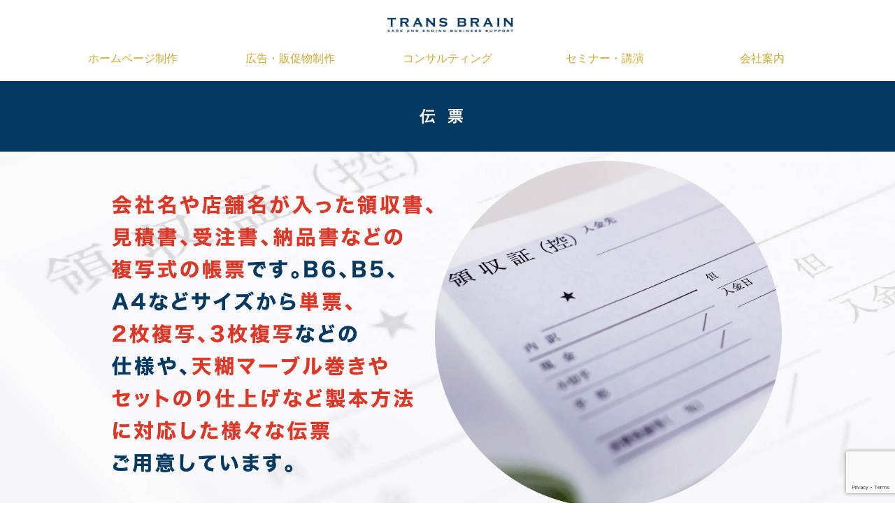

--- FILE ---
content_type: text/html; charset=UTF-8
request_url: https://transbrain.jp/goods/010/
body_size: 11761
content:
<!DOCTYPE html>
<html lang="ja">
<head>
<!-- Global site tag (gtag.js) - Google Analytics -->
<script async src="https://www.googletagmanager.com/gtag/js?id=UA-143097180-1"></script>
<script>
  window.dataLayer = window.dataLayer || [];
  function gtag(){dataLayer.push(arguments);}
  gtag('js', new Date());
  gtag('config', 'UA-143097180-1');
</script>
<!-- GTM -->
<script>(function(w,d,s,l,i){w[l]=w[l]||[];w[l].push({'gtm.start':
new Date().getTime(),event:'gtm.js'});var f=d.getElementsByTagName(s)[0],
j=d.createElement(s),dl=l!='dataLayer'?'&l='+l:'';j.async=true;j.src=
'https://www.googletagmanager.com/gtm.js?id='+i+dl;f.parentNode.insertBefore(j,f);
})(window,document,'script','dataLayer','GTM-NHH5RFH');</script>
<meta charset="UTF-8">
<title>  伝票 : トランスブレイン | 広告宣伝・経営サポート</title>
<meta name='robots' content='max-image-preview:large' />
<link rel='stylesheet' id='wp-block-library-css' href='https://transbrain.jp/wp-includes/css/dist/block-library/style.min.css?ver=6.3.7' media='all' />
<style id='classic-theme-styles-inline-css' type='text/css'>
/*! This file is auto-generated */
.wp-block-button__link{color:#fff;background-color:#32373c;border-radius:9999px;box-shadow:none;text-decoration:none;padding:calc(.667em + 2px) calc(1.333em + 2px);font-size:1.125em}.wp-block-file__button{background:#32373c;color:#fff;text-decoration:none}
</style>
<style id='global-styles-inline-css' type='text/css'>
body{--wp--preset--color--black: #000000;--wp--preset--color--cyan-bluish-gray: #abb8c3;--wp--preset--color--white: #ffffff;--wp--preset--color--pale-pink: #f78da7;--wp--preset--color--vivid-red: #cf2e2e;--wp--preset--color--luminous-vivid-orange: #ff6900;--wp--preset--color--luminous-vivid-amber: #fcb900;--wp--preset--color--light-green-cyan: #7bdcb5;--wp--preset--color--vivid-green-cyan: #00d084;--wp--preset--color--pale-cyan-blue: #8ed1fc;--wp--preset--color--vivid-cyan-blue: #0693e3;--wp--preset--color--vivid-purple: #9b51e0;--wp--preset--gradient--vivid-cyan-blue-to-vivid-purple: linear-gradient(135deg,rgba(6,147,227,1) 0%,rgb(155,81,224) 100%);--wp--preset--gradient--light-green-cyan-to-vivid-green-cyan: linear-gradient(135deg,rgb(122,220,180) 0%,rgb(0,208,130) 100%);--wp--preset--gradient--luminous-vivid-amber-to-luminous-vivid-orange: linear-gradient(135deg,rgba(252,185,0,1) 0%,rgba(255,105,0,1) 100%);--wp--preset--gradient--luminous-vivid-orange-to-vivid-red: linear-gradient(135deg,rgba(255,105,0,1) 0%,rgb(207,46,46) 100%);--wp--preset--gradient--very-light-gray-to-cyan-bluish-gray: linear-gradient(135deg,rgb(238,238,238) 0%,rgb(169,184,195) 100%);--wp--preset--gradient--cool-to-warm-spectrum: linear-gradient(135deg,rgb(74,234,220) 0%,rgb(151,120,209) 20%,rgb(207,42,186) 40%,rgb(238,44,130) 60%,rgb(251,105,98) 80%,rgb(254,248,76) 100%);--wp--preset--gradient--blush-light-purple: linear-gradient(135deg,rgb(255,206,236) 0%,rgb(152,150,240) 100%);--wp--preset--gradient--blush-bordeaux: linear-gradient(135deg,rgb(254,205,165) 0%,rgb(254,45,45) 50%,rgb(107,0,62) 100%);--wp--preset--gradient--luminous-dusk: linear-gradient(135deg,rgb(255,203,112) 0%,rgb(199,81,192) 50%,rgb(65,88,208) 100%);--wp--preset--gradient--pale-ocean: linear-gradient(135deg,rgb(255,245,203) 0%,rgb(182,227,212) 50%,rgb(51,167,181) 100%);--wp--preset--gradient--electric-grass: linear-gradient(135deg,rgb(202,248,128) 0%,rgb(113,206,126) 100%);--wp--preset--gradient--midnight: linear-gradient(135deg,rgb(2,3,129) 0%,rgb(40,116,252) 100%);--wp--preset--font-size--small: 13px;--wp--preset--font-size--medium: 20px;--wp--preset--font-size--large: 36px;--wp--preset--font-size--x-large: 42px;--wp--preset--spacing--20: 0.44rem;--wp--preset--spacing--30: 0.67rem;--wp--preset--spacing--40: 1rem;--wp--preset--spacing--50: 1.5rem;--wp--preset--spacing--60: 2.25rem;--wp--preset--spacing--70: 3.38rem;--wp--preset--spacing--80: 5.06rem;--wp--preset--shadow--natural: 6px 6px 9px rgba(0, 0, 0, 0.2);--wp--preset--shadow--deep: 12px 12px 50px rgba(0, 0, 0, 0.4);--wp--preset--shadow--sharp: 6px 6px 0px rgba(0, 0, 0, 0.2);--wp--preset--shadow--outlined: 6px 6px 0px -3px rgba(255, 255, 255, 1), 6px 6px rgba(0, 0, 0, 1);--wp--preset--shadow--crisp: 6px 6px 0px rgba(0, 0, 0, 1);}:where(.is-layout-flex){gap: 0.5em;}:where(.is-layout-grid){gap: 0.5em;}body .is-layout-flow > .alignleft{float: left;margin-inline-start: 0;margin-inline-end: 2em;}body .is-layout-flow > .alignright{float: right;margin-inline-start: 2em;margin-inline-end: 0;}body .is-layout-flow > .aligncenter{margin-left: auto !important;margin-right: auto !important;}body .is-layout-constrained > .alignleft{float: left;margin-inline-start: 0;margin-inline-end: 2em;}body .is-layout-constrained > .alignright{float: right;margin-inline-start: 2em;margin-inline-end: 0;}body .is-layout-constrained > .aligncenter{margin-left: auto !important;margin-right: auto !important;}body .is-layout-constrained > :where(:not(.alignleft):not(.alignright):not(.alignfull)){max-width: var(--wp--style--global--content-size);margin-left: auto !important;margin-right: auto !important;}body .is-layout-constrained > .alignwide{max-width: var(--wp--style--global--wide-size);}body .is-layout-flex{display: flex;}body .is-layout-flex{flex-wrap: wrap;align-items: center;}body .is-layout-flex > *{margin: 0;}body .is-layout-grid{display: grid;}body .is-layout-grid > *{margin: 0;}:where(.wp-block-columns.is-layout-flex){gap: 2em;}:where(.wp-block-columns.is-layout-grid){gap: 2em;}:where(.wp-block-post-template.is-layout-flex){gap: 1.25em;}:where(.wp-block-post-template.is-layout-grid){gap: 1.25em;}.has-black-color{color: var(--wp--preset--color--black) !important;}.has-cyan-bluish-gray-color{color: var(--wp--preset--color--cyan-bluish-gray) !important;}.has-white-color{color: var(--wp--preset--color--white) !important;}.has-pale-pink-color{color: var(--wp--preset--color--pale-pink) !important;}.has-vivid-red-color{color: var(--wp--preset--color--vivid-red) !important;}.has-luminous-vivid-orange-color{color: var(--wp--preset--color--luminous-vivid-orange) !important;}.has-luminous-vivid-amber-color{color: var(--wp--preset--color--luminous-vivid-amber) !important;}.has-light-green-cyan-color{color: var(--wp--preset--color--light-green-cyan) !important;}.has-vivid-green-cyan-color{color: var(--wp--preset--color--vivid-green-cyan) !important;}.has-pale-cyan-blue-color{color: var(--wp--preset--color--pale-cyan-blue) !important;}.has-vivid-cyan-blue-color{color: var(--wp--preset--color--vivid-cyan-blue) !important;}.has-vivid-purple-color{color: var(--wp--preset--color--vivid-purple) !important;}.has-black-background-color{background-color: var(--wp--preset--color--black) !important;}.has-cyan-bluish-gray-background-color{background-color: var(--wp--preset--color--cyan-bluish-gray) !important;}.has-white-background-color{background-color: var(--wp--preset--color--white) !important;}.has-pale-pink-background-color{background-color: var(--wp--preset--color--pale-pink) !important;}.has-vivid-red-background-color{background-color: var(--wp--preset--color--vivid-red) !important;}.has-luminous-vivid-orange-background-color{background-color: var(--wp--preset--color--luminous-vivid-orange) !important;}.has-luminous-vivid-amber-background-color{background-color: var(--wp--preset--color--luminous-vivid-amber) !important;}.has-light-green-cyan-background-color{background-color: var(--wp--preset--color--light-green-cyan) !important;}.has-vivid-green-cyan-background-color{background-color: var(--wp--preset--color--vivid-green-cyan) !important;}.has-pale-cyan-blue-background-color{background-color: var(--wp--preset--color--pale-cyan-blue) !important;}.has-vivid-cyan-blue-background-color{background-color: var(--wp--preset--color--vivid-cyan-blue) !important;}.has-vivid-purple-background-color{background-color: var(--wp--preset--color--vivid-purple) !important;}.has-black-border-color{border-color: var(--wp--preset--color--black) !important;}.has-cyan-bluish-gray-border-color{border-color: var(--wp--preset--color--cyan-bluish-gray) !important;}.has-white-border-color{border-color: var(--wp--preset--color--white) !important;}.has-pale-pink-border-color{border-color: var(--wp--preset--color--pale-pink) !important;}.has-vivid-red-border-color{border-color: var(--wp--preset--color--vivid-red) !important;}.has-luminous-vivid-orange-border-color{border-color: var(--wp--preset--color--luminous-vivid-orange) !important;}.has-luminous-vivid-amber-border-color{border-color: var(--wp--preset--color--luminous-vivid-amber) !important;}.has-light-green-cyan-border-color{border-color: var(--wp--preset--color--light-green-cyan) !important;}.has-vivid-green-cyan-border-color{border-color: var(--wp--preset--color--vivid-green-cyan) !important;}.has-pale-cyan-blue-border-color{border-color: var(--wp--preset--color--pale-cyan-blue) !important;}.has-vivid-cyan-blue-border-color{border-color: var(--wp--preset--color--vivid-cyan-blue) !important;}.has-vivid-purple-border-color{border-color: var(--wp--preset--color--vivid-purple) !important;}.has-vivid-cyan-blue-to-vivid-purple-gradient-background{background: var(--wp--preset--gradient--vivid-cyan-blue-to-vivid-purple) !important;}.has-light-green-cyan-to-vivid-green-cyan-gradient-background{background: var(--wp--preset--gradient--light-green-cyan-to-vivid-green-cyan) !important;}.has-luminous-vivid-amber-to-luminous-vivid-orange-gradient-background{background: var(--wp--preset--gradient--luminous-vivid-amber-to-luminous-vivid-orange) !important;}.has-luminous-vivid-orange-to-vivid-red-gradient-background{background: var(--wp--preset--gradient--luminous-vivid-orange-to-vivid-red) !important;}.has-very-light-gray-to-cyan-bluish-gray-gradient-background{background: var(--wp--preset--gradient--very-light-gray-to-cyan-bluish-gray) !important;}.has-cool-to-warm-spectrum-gradient-background{background: var(--wp--preset--gradient--cool-to-warm-spectrum) !important;}.has-blush-light-purple-gradient-background{background: var(--wp--preset--gradient--blush-light-purple) !important;}.has-blush-bordeaux-gradient-background{background: var(--wp--preset--gradient--blush-bordeaux) !important;}.has-luminous-dusk-gradient-background{background: var(--wp--preset--gradient--luminous-dusk) !important;}.has-pale-ocean-gradient-background{background: var(--wp--preset--gradient--pale-ocean) !important;}.has-electric-grass-gradient-background{background: var(--wp--preset--gradient--electric-grass) !important;}.has-midnight-gradient-background{background: var(--wp--preset--gradient--midnight) !important;}.has-small-font-size{font-size: var(--wp--preset--font-size--small) !important;}.has-medium-font-size{font-size: var(--wp--preset--font-size--medium) !important;}.has-large-font-size{font-size: var(--wp--preset--font-size--large) !important;}.has-x-large-font-size{font-size: var(--wp--preset--font-size--x-large) !important;}
.wp-block-navigation a:where(:not(.wp-element-button)){color: inherit;}
:where(.wp-block-post-template.is-layout-flex){gap: 1.25em;}:where(.wp-block-post-template.is-layout-grid){gap: 1.25em;}
:where(.wp-block-columns.is-layout-flex){gap: 2em;}:where(.wp-block-columns.is-layout-grid){gap: 2em;}
.wp-block-pullquote{font-size: 1.5em;line-height: 1.6;}
</style>
<link rel='stylesheet' id='contact-form-7-css' href='https://transbrain.jp/wp-content/plugins/contact-form-7/includes/css/styles.css?ver=5.8.1' media='all' />
<link rel='stylesheet' id='jquery-ui-dialog-min-css-css' href='https://transbrain.jp/wp-includes/css/jquery-ui-dialog.min.css?ver=6.3.7' media='all' />
<link rel='stylesheet' id='contact-form-7-confirm-plus-css' href='https://transbrain.jp/wp-content/plugins/confirm-plus-contact-form-7/assets/css/styles.css?ver=20231022_025815' media='all' />
<link rel='stylesheet' id='tb-css' href='https://transbrain.jp/wp-content/themes/tb/style.css?ver=1.0' media='all' />
<script type='text/javascript' src='https://transbrain.jp/wp-includes/js/jquery/jquery.min.js?ver=3.7.0' id='jquery-core-js'></script>
<script type='text/javascript' src='https://transbrain.jp/wp-includes/js/jquery/jquery-migrate.min.js?ver=3.4.1' id='jquery-migrate-js'></script>
<link rel="canonical" href="https://transbrain.jp/goods/010/">
<meta name="keywords" content="">
<meta name="description" content="「  伝票 : トランスブレイン | 広告宣伝・経営サポート」トランスブレインは葬儀・供養・医療・介護・法律・育児など少子高齢化社会を支えるケア＆エンディング産業の広告宣伝・経営サポートを行う企業です。">
<meta name="viewport" content="width=device-width,initial-scale=1,user-scalable=no">
<link type="text/css" rel="stylesheet" href="https://transbrain.jp/wp-content/themes/tb/css/remodal.css">
<link type="text/css" rel="stylesheet" href="https://transbrain.jp/wp-content/themes/tb/css/remodal-theme.css">
<link type="text/css" rel="stylesheet" href="https://transbrain.jp/wp-content/themes/tb/css/lightbox.css">
<link type="text/css" rel="stylesheet" href="https://transbrain.jp/wp-content/themes/tb/css/animate.css">
<link type="text/css" rel="stylesheet" href="https://transbrain.jp/wp-content/themes/tb/css/index.css">
<link type="text/css" rel="stylesheet" href="https://transbrain.jp/wp-content/themes/tb/css/font-awesome.min.css">
<!--[if lt IE 9]> 
<script src="./js/html5shiv.js"></script>
<![endif]-->
<script type="text/javascript" src="https://transbrain.jp/wp-content/themes/tb/js/jquery.min.js"></script>
<!--<script type="text/javascript" src="https://transbrain.jp/wp-content/themes/tb/js/jquery.easing.js"></script>-->
<script type="text/javascript" src="https://transbrain.jp/wp-content/themes/tb/js/jquery-migrate.min.js"></script>
<!--<script type="text/javascript" src="https://transbrain.jp/wp-content/themes/tb/js/header.js"></script>-->
<script type="text/javascript" src="https://transbrain.jp/wp-content/themes/tb/js/jquery.pagetop.js"></script>
<script type="text/javascript" src="https://transbrain.jp/wp-content/themes/tb/js/click_box.js"></script>
<script type="text/javascript" src="https://transbrain.jp/wp-content/themes/tb/js/remodal.min.js"></script>
<script type="text/javascript" src="https://transbrain.jp/wp-content/themes/tb/js/remodal.menu.js"></script>
<script type="text/javascript" src="https://transbrain.jp/wp-content/themes/tb/js/lightbox.js"></script>
<script type="text/javascript" src="https://transbrain.jp/wp-content/themes/tb/js/jquery.inview.js"></script>
<script type="text/javascript" src="https://transbrain.jp/wp-content/themes/tb/js/jquery.inview.init.js"></script>
<script src="https://ajaxzip3.github.io/ajaxzip3.js" charset="UTF-8"></script>
<script>
$(function() {
    var $allMsg = $('#slogan');
    var $wordList = $('#slogan').html().split("");
    $('#slogan').html("");
    $.each($wordList, function(idx, elem) {
        var newEL = $("<span/>").text(elem).css({ opacity: 0 });
        newEL.appendTo($allMsg);
        newEL.delay(idx * 70);
        newEL.animate({ opacity: 1 }, 1850);
    });
});
</script>
<script>
(function($) {
  $('#zip').keyup(function(){
    AjaxZip3.zip2addr(this, '', 'form-adress', 'form-adress');
  })
})(jQuery);
</script>
</head>
<body class="goods-template-default single single-goods postid-300 010">
<!-- GTM(noscript) -->
<noscript><iframe src="https://www.googletagmanager.com/ns.html?id=GTM-NHH5RFH" height="0" width="0" style="display:none;visibility:hidden"></iframe></noscript>

<header>
<div id="sp_logo">
<div id="sp_menu" data-remodal-target="modal" onClick="$('[data-remodal-id=modal]').remodal();"><i class="fa fa-bars"></i></div>
</div>
<nav>
<div id="pc_logo"><a href="https://transbrain.jp/"><img src="https://transbrain.jp/wp-content/themes/tb/img/logo.png" alt="株式会社トランスブレイン" title="株式会社トランスブレイン"></a></div>
<ul class="menus">
	<li><a href="https://transbrain.jp/homepage/">ホームページ制作</a></li>
	<li><a href="https://transbrain.jp/advertising/">広告・販促物制作</a>
	<div class="megamenu">
		<ul class="menu_content2">
		<li><a href="https://transbrain.jp/goods/001/"><div class="menu_content-img">チラシ</div></a></li>
		<li><a href="https://transbrain.jp/goods/002/"><div class="menu_content-img">会社案内</div></a></li>
		<li><a href="https://transbrain.jp/goods/003/"><div class="menu_content-img">パンフレット</div></a></li>
		<li><a href="https://transbrain.jp/goods/004/"><div class="menu_content-img">リーフレット</div></a></li>
		<li><a href="https://transbrain.jp/goods/005/"><div class="menu_content-img">ポスター</div></a></li>
		<li><a href="https://transbrain.jp/goods/006/"><div class="menu_content-img">名刺</div></a></li>
		<li><a href="https://transbrain.jp/goods/007/"><div class="menu_content-img">ショップカード</div></a></li>
		<li><a href="https://transbrain.jp/goods/008/"><div class="menu_content-img">封筒</div></a></li>
		<li><a href="https://transbrain.jp/goods/009/"><div class="menu_content-img">ポケットフォルダ</div></a></li>
		<li><a href="https://transbrain.jp/goods/010/"><div class="menu_content-img">伝票</div></a></li>
		<li><a href="https://transbrain.jp/goods/011/"><div class="menu_content-img">のぼり</div></a></li>
		<li><a href="https://transbrain.jp/goods/012/"><div class="menu_content-img">ロゴマーク</div></a></li>
		<li><a href="https://transbrain.jp/goods/013/"><div class="menu_content-img">地図</div></a></li>
		<li><a href="https://transbrain.jp/goods/014/"><div class="menu_content-img">似顔絵</div></a></li>
		<li><a href="https://transbrain.jp/goods/015/"><div class="menu_content-img">ノベルティ</div></a></li>
		<li><a href="https://transbrain.jp/goods/016/"><div class="menu_content-img">シール</div></a></li>
			
		<li><a href="https://transbrain.jp/goods/017/"><div class="menu_content-img">エンディングノート</div></a></li>
		<li><a href="https://transbrain.jp/goods/018/"><div class="menu_content-img">セミナーツール</div></a></li>
		<li><a href="https://transbrain.jp/goods/019/"><div class="menu_content-img">FUNERAL HOW TO</div></a></li>
		<li><a href="https://transbrain.jp/goods/020/"><div class="menu_content-img">複写式伝票</div></a></li>
		<li><a href="https://transbrain.jp/goods/021/"><div class="menu_content-img">社名シール</div></a></li>
		<li><a href="https://transbrain.jp/goods/022/"><div class="menu_content-img">事前相談シート</div></a></li>
		<li><a href="https://transbrain.jp/goods/023/"><div class="menu_content-img">オリジナルマッチ</div></a></li>
		<li><a href="https://transbrain.jp/goods/024/"><div class="menu_content-img">オリジナルクリアファイル</div></a></li>
		<li><a href="https://transbrain.jp/goods/025/"><div class="menu_content-img">ポケットティッシュ</div></a></li>
		<li><a href="https://transbrain.jp/goods/funeral_information/"><div class="menu_content-img">フューネラルインフォメーション</div></a></li>
		</ul>
	</div>
	</li>
	<li><a href="https://transbrain.jp/consulting/">コンサルティング</a>
	<div class="megamenu">
		<ul class="menu_content2">
		<li>
		<a href="https://transbrain.jp/consulting/marketing">
		<div class="menu_content-img">広告・販促計画の策定</div>
		</a>
		</li>
		<li>
		<a href="https://transbrain.jp/consulting/branding">
		<div class="menu_content-img">ブランディング支援</div>
		</a>
		</li>
		<li>
		<a href="https://transbrain.jp/consulting/funeral">
		<div class="menu_content-img">葬儀プラン最適化支援</div>
		</a>
		</li>
		<li>
		<a href="https://transbrain.jp/consulting/assessment">
		<div class="menu_content-img">人事評価制度策定</div>
		</a>
		</li>
		<li>
		<a href="https://transbrain.jp/consulting/support_startups">
		<div class="menu_content-img">施設開設支援</div>
		</a>
		</li>
		<li>
		<a href="https://transbrain.jp/consulting/business_plan">
		<div class="menu_content-img">経営計画策定支援</div>
		</a>
		</li>
		<li>
		<a href="https://transbrain.jp/consulting/adviser">
		<div class="menu_content-img">定期支援</div>
		</a>
		</li>
		<li>
		<a href="https://transbrain.jp/consulting/funeral_support">
		<div class="menu_content-img">葬儀アプローチツール作成支援</div>
		</a>
		</li>
		</ul>
	</div>
	</li>
	<li><a href="https://transbrain.jp/seminar/">セミナー・講演</a></li>
	<li><a href="https://transbrain.jp/corp/">会社案内</a></li>
</ul>
</nav>
</header>
<main class="main">
<h1 class="bg_004">伝票</h1>

<section id="Intro" class="bg_001 head_sub_img2" style="background-image:url('/wp-content/themes/tb/img/goods/back/010.jpg');">
<div class="content center">
<img decoding="async" src="/wp-content/themes/tb/img/goods/desc/010.png" alt="伝票" title="会社名や店舗名が入った領収書、見積書、受注書、納品書などの複写式の帳票です。B6、B5、A4などサイズから単票、2枚複写、3枚複写などの仕様や、天糊マーブル巻きやセットのり仕上げなど製本方法に対応した様々な伝票ご用意しています。" class="icon">
</div>
</section>

<section id="Point" class="bg_002">
<div class="content">
<div class="flex_content">
<div class="item8"><div class="icon_button"><h4>初めての方でも安心</h4><img decoding="async" src="/wp-content/themes/tb/img/goods/001.png" alt="初めての方でも安心" title="初めての方でも安心" class="icon"><div class="left">広告宣伝の知識がなくても、経験豊富な専任のスタッフがお客様の考えや想いを引き出します。</div></div></div>
<div class="item8"><div class="icon_button"><h4>ワンストップで効率的</h4><img decoding="async" src="/wp-content/themes/tb/img/goods/002.png" alt="ワンストップで効率的" title="ワンストップで効率的" class="icon"><div class="left">企画・デザインから印刷まで一括して対応し、お客様の貴重な時間を効率的に活用できます。</div></div></div>
<div class="item8"><div class="icon_button"><h4>豊富な制作実績</h4><img decoding="async" src="/wp-content/themes/tb/img/goods/003.png" alt="豊富な制作実績" title="豊富な制作実績" class="icon"><div class="left">チラシ、ポスター、営業案内、ホームページなど年間約2,500件の実績で幅広い対応が可能です。</div></div></div>
<div class="item8"><div class="icon_button"><h4>全国対応</h4><img decoding="async" src="/wp-content/themes/tb/img/goods/004.png" alt="全国対応" title="全国対応" class="icon"><div class="left">弊社では全国各地、多種多様なお客様とお取引をさせていただいております。</div></div></div>
<div class="item8"><div class="icon_button"><h4>アフターフォロー</h4><img decoding="async" src="/wp-content/themes/tb/img/goods/005.png" alt="アフターフォロー" title="アフターフォロー" class="icon"><div class="left">反響などをお聞かせいただくことで、次回へ更なる反響へつながるご提案をさせていただきます。</div></div></div>
</div>

</div>
</section>

<section id="Flow" class="bg_001">
<h3>ご依頼までの流れ</h3>
<div class="content">
<p class="center">
<img decoding="async" src="/wp-content/themes/tb/img/goods/006.png" alt="01 お問い合わせ" title="まずは、お電話もしくはお問い合せフォームよりお気軽にお問い合せ下さい。" class="sp_not icon"><img decoding="async" src="/wp-content/themes/tb/img/goods/006_sp.png" class="p_10 pc_not"><br>
<img decoding="async" src="/wp-content/themes/tb/img/goods/007.png" alt="02 初回ヒアリング" title="専任のスタッフがお客様のデザインイメージやご要望、制作物の仕様や数量、予算など詳しくお伺いさせていただきます。" class="sp_not icon"><img decoding="async" src="/wp-content/themes/tb/img/goods/007_sp.png" class="p_10 pc_not"><br>
<img decoding="async" src="/wp-content/themes/tb/img/goods/008.png" alt="03 お見積書ご提出" title="ご要望に沿った内容で概算見積りをご提出させていただき、了承をいただけましたらデザイン・制作へ移ります。" class="sp_not icon"><img decoding="async" src="/wp-content/themes/tb/img/goods/008_sp.png" class="p_10 pc_not"><br>
<img decoding="async" src="/wp-content/themes/tb/img/goods/009.png" alt="04 デザイン・制作" title="写真・ロゴなどのデータを受領し、お伺いさせていただいた内容を基にデザイン・制作をいたします。※写真撮影・ロゴ制作も別途お受けする事も可能です。" class="sp_not icon"><img decoding="async" src="/wp-content/themes/tb/img/goods/009_sp.png" class="p_10 pc_not"><br>
<img decoding="async" src="/wp-content/themes/tb/img/goods/010-2.png" alt="05 印刷・納品" title="デザイン校了後に制作物を印刷しご指定先へ一括してご納品をさせていただきます。" class="sp_not icon"><img decoding="async" src="/wp-content/themes/tb/img/goods/010-2_sp.png" class="p_10 pc_not"></p>
</div>
</section>

<section id="Ready" class="bg_003">
<h3>制作時にご用意いただきたいもの</h3>
<div class="content">

<div class="tab w_full">
<div class="tab_split33 p_10"><h4 class="bg_004 p_10 center">記載する事項</h4>店舗情報・会社情報（住所・電話番号・URL）、ロゴデータ、資料、記載する文章など。</div>
<div class="tab_split33 p_10"><h4 class="bg_004 p_10 center">デザインイメージ</h4>「温かみのある感じ」「グローバルな感じ」など、漠然としたイメージでも結構です。ございましたらお聞かせください。</div>
<div class="tab_split33 p_10"><h4 class="bg_004 p_10 center">使用する画像</h4>商品やスタッフ、施設などの画像をご支給ください。当社での写真撮影（有料）も可能です。</div>
</div>

</div>
</section>









	<section id="Contact_tel" class="bg_002">
		<div class="content">
		<div class="p_20x center"><img src="https://transbrain.jp/wp-content/themes/tb/img/homepage/tel.png" alt="  伝票" title="  伝票"></div>
		</div>
	</section>
	<br>

	<section id="Contact_mail" class="bg_001">
	<div class="sub_title">メールでのお問い合わせ</div>
		<div class="content">
	
<div class="wpcf7 no-js" id="wpcf7-f382-o1" lang="ja" dir="ltr">
<div class="screen-reader-response"><p role="status" aria-live="polite" aria-atomic="true"></p> <ul></ul></div>
<form action="/goods/010/#wpcf7-f382-o1" method="post" class="wpcf7-form init" aria-label="コンタクトフォーム" novalidate="novalidate" data-status="init">
<div style="display: none;">
<input type="hidden" name="_wpcf7" value="382" />
<input type="hidden" name="_wpcf7_version" value="5.8.1" />
<input type="hidden" name="_wpcf7_locale" value="ja" />
<input type="hidden" name="_wpcf7_unit_tag" value="wpcf7-f382-o1" />
<input type="hidden" name="_wpcf7_container_post" value="0" />
<input type="hidden" name="_wpcf7_posted_data_hash" value="" />
<input type="hidden" name="_wpcf7_recaptcha_response" value="" />
</div>
<p class="confirm_none center">お問い合わせ内容を確認後、担当者よりご連絡させていただきます。必要事項をご入力のうえ、「確認ボタン」を押してください。
</p>
<p><label> お名前<span class="caution">必須</span><br />
<span class="wpcf7-form-control-wrap" data-name="form-name"><input size="40" class="wpcf7-form-control wpcf7-text wpcf7-validates-as-required tbox reqs_001" aria-required="true" aria-invalid="false" placeholder="例）山本 太郎" value="" type="text" name="form-name" /></span> </label>
</p>
<p><label> ふりがな<span class="caution">必須</span><br />
<span class="wpcf7-form-control-wrap" data-name="form-furigana"><input size="40" class="wpcf7-form-control wpcf7-text wpcf7-validates-as-required tbox reqs_001" aria-required="true" aria-invalid="false" placeholder="例）やまもと たろう" value="" type="text" name="form-furigana" /></span> </label>
</p>
<p><label> 会社名<br />
<span class="wpcf7-form-control-wrap" data-name="form-corp"><input size="40" class="wpcf7-form-control wpcf7-text tbox" aria-invalid="false" placeholder="例）株式会社トランスブレイン" value="" type="text" name="form-corp" /></span> </label>
</p>
<p><label> 郵便番号<br />
<span class="wpcf7-form-control-wrap" data-name="form-zip"><input size="40" class="wpcf7-form-control wpcf7-text tbox" id="zip" aria-invalid="false" placeholder="例）544-0004" value="" type="text" name="form-zip" /></span></label>
</p>
<p><label> ご住所<span class="caution">必須</span><br />
<span class="wpcf7-form-control-wrap" data-name="form-adress"><input size="40" class="wpcf7-form-control wpcf7-text wpcf7-validates-as-required tbox reqs_001" aria-required="true" aria-invalid="false" placeholder="例）大阪市生野区巽北2-17-19" value="" type="text" name="form-adress" /></span></label>
</p>
<p><label> 電話番号<br />
<span class="wpcf7-form-control-wrap" data-name="form-tel"><input size="40" class="wpcf7-form-control wpcf7-tel wpcf7-text wpcf7-validates-as-tel tbox" aria-invalid="false" placeholder="例）06-7777-4215" value="" type="tel" name="form-tel" /></span></label>
</p>
<p><label> 携帯番号<br />
<span class="wpcf7-form-control-wrap" data-name="form-tel2"><input size="40" class="wpcf7-form-control wpcf7-tel wpcf7-text wpcf7-validates-as-tel tbox" aria-invalid="false" placeholder="例）090-0123-4567" value="" type="tel" name="form-tel2" /></span></label>
</p>
<p><label> メールアドレス<span class="caution">必須</span><br />
<span class="wpcf7-form-control-wrap" data-name="form-email"><input size="40" class="wpcf7-form-control wpcf7-email wpcf7-validates-as-required wpcf7-text wpcf7-validates-as-email tbox reqs_001" aria-required="true" aria-invalid="false" placeholder="例）xxxxxx@transbrain.jp" value="" type="email" name="form-email" /></span> </label>
</p>
<p><label> メールアドレス（確認用）<span class="caution">必須</span><br />
<span class="wpcf7-form-control-wrap" data-name="form-email2"><input size="40" class="wpcf7-form-control wpcf7-email wpcf7-validates-as-required wpcf7-text wpcf7-validates-as-email tbox reqs_001" aria-required="true" aria-invalid="false" placeholder="例）xxxxxx@transbrain.jp" value="" type="email" name="form-email2" /></span> </label>
</p>
<p><label> 自社サイト<br />
<span class="wpcf7-form-control-wrap" data-name="form-url"><input size="40" class="wpcf7-form-control wpcf7-text tbox" aria-invalid="false" placeholder="例）https://transbrain.jp/" value="" type="text" name="form-url" /></span> </label>
</p>
<p><label> お問い合わせ内容<span class="caution">必須</span><br />
<span class="wpcf7-form-control-wrap" data-name="form-comment"><textarea cols="40" rows="10" class="wpcf7-form-control wpcf7-textarea wpcf7-validates-as-required tarea reqs_001" aria-required="true" aria-invalid="false" name="form-comment"></textarea></span> </label>
</p>
<div class="confirm_none center">
	<p><a href="#" data-remodal-target="modal2" onClick="$('[data-remodal-id=modal2]').remodal();">個人情報保護方針</a>をご一読のうえ、すべての内容に同意されてから、送信ボタンを押してください。
	</p>
</div>

<p><input class="wpcf7-form-control wpcf7-submit has-spinner" type="submit" value="送信する" />
</p>
<p><script>
(function($) {
 $('#zip').keyup(function(){
 AjaxZip3.zip2addr(this, '', 'form-adress', 'form-adress');
 })
})(jQuery);
</script>
</p><p style="display: none !important;"><label>&#916;<textarea name="_wpcf7_ak_hp_textarea" cols="45" rows="8" maxlength="100"></textarea></label><input type="hidden" id="ak_js_1" name="_wpcf7_ak_js" value="92"/><script>document.getElementById( "ak_js_1" ).setAttribute( "value", ( new Date() ).getTime() );</script></p><div class="wpcf7-response-output" aria-hidden="true"></div>
</form>
</div>
		</div>
	</section>



	<section id="Banner_area">
		<div class="p_20x">
		<div class="tab w_full sp_not">
			<div class="tab_split33 p_20x"><a href="https://www.facebook.com/transbrain/" target="_blank"><img src="https://transbrain.jp/wp-content/themes/tb/img/banner/001.png" alt="  伝票" title="  伝票" class="pict2"></a></div>
			<div class="tab_split33 p_20x"><a href="http://inochinorelay.jp/" target="_blank"><img src="https://transbrain.jp/wp-content/themes/tb/img/banner/002.png" alt="  伝票" title="  伝票" class="pict2"></a></div>
			<div class="tab_split33 p_20x"><a href="https://transbrain.jp/faq/"><img src="https://transbrain.jp/wp-content/themes/tb/img/banner/003.png" alt="  伝票" title="  伝票" class="pict2"></a></div>
		</div>
		</div>
	</section>

	<section id="Sitemap">
		<div class="content">
		<div class="tab w_full sp_not">
			<div class="tab_split25 p_10"><ul><li id="nav_menu-5" class="widget widget_nav_menu"><ul id="menu-sitemap-01" class="menu"><li id="menu-item-405" class="menu_arc menu-item menu-item-type-post_type menu-item-object-page menu-item-home menu-item-405"><a href="https://transbrain.jp/">トップページ</a></li>
<li id="menu-item-406" class="menu_arc menu-item menu-item-type-post_type menu-item-object-page menu-item-406"><a href="https://transbrain.jp/homepage/">ホームページ制作</a></li>
<li id="menu-item-407" class="menu_arc menu-item menu-item-type-post_type menu-item-object-page menu-item-407"><a href="https://transbrain.jp/advertising/">広告・販促物制作</a></li>
<li id="menu-item-408" class="menu-item menu-item-type-post_type menu-item-object-goods menu-item-408"><a href="https://transbrain.jp/goods/001/">チラシ</a></li>
<li id="menu-item-409" class="menu-item menu-item-type-post_type menu-item-object-goods menu-item-409"><a href="https://transbrain.jp/goods/002/">会社案内</a></li>
<li id="menu-item-410" class="menu-item menu-item-type-post_type menu-item-object-goods menu-item-410"><a href="https://transbrain.jp/goods/003/">パンフレット</a></li>
<li id="menu-item-411" class="menu-item menu-item-type-post_type menu-item-object-goods menu-item-411"><a href="https://transbrain.jp/goods/004/">リーフレット</a></li>
<li id="menu-item-412" class="menu-item menu-item-type-post_type menu-item-object-goods menu-item-412"><a href="https://transbrain.jp/goods/005/">ポスター</a></li>
<li id="menu-item-413" class="menu-item menu-item-type-post_type menu-item-object-goods menu-item-413"><a href="https://transbrain.jp/goods/006/">名刺</a></li>
<li id="menu-item-414" class="menu-item menu-item-type-post_type menu-item-object-goods menu-item-414"><a href="https://transbrain.jp/goods/007/">ショップカード</a></li>
<li id="menu-item-415" class="menu-item menu-item-type-post_type menu-item-object-goods menu-item-415"><a href="https://transbrain.jp/goods/008/">封筒</a></li>
<li id="menu-item-416" class="menu-item menu-item-type-post_type menu-item-object-goods menu-item-416"><a href="https://transbrain.jp/goods/009/">ポケットフォルダ</a></li>
<li id="menu-item-417" class="menu-item menu-item-type-post_type menu-item-object-goods current-menu-item menu-item-417"><a href="https://transbrain.jp/goods/010/" aria-current="page">伝票</a></li>
<li id="menu-item-418" class="menu-item menu-item-type-post_type menu-item-object-goods menu-item-418"><a href="https://transbrain.jp/goods/011/">のぼり</a></li>
</ul></li>
</ul></div>
			<div class="tab_split25 p_10"><ul><li id="nav_menu-4" class="widget widget_nav_menu"><ul id="menu-sitemap-02" class="menu"><li id="menu-item-444" class="menu-item menu-item-type-post_type menu-item-object-goods menu-item-444"><a href="https://transbrain.jp/goods/012/">ロゴマーク</a></li>
<li id="menu-item-445" class="menu-item menu-item-type-post_type menu-item-object-goods menu-item-445"><a href="https://transbrain.jp/goods/013/">地図</a></li>
<li id="menu-item-446" class="menu-item menu-item-type-post_type menu-item-object-goods menu-item-446"><a href="https://transbrain.jp/goods/014/">似顔絵</a></li>
<li id="menu-item-447" class="menu-item menu-item-type-post_type menu-item-object-goods menu-item-447"><a href="https://transbrain.jp/goods/015/">ノベルティ</a></li>
<li id="menu-item-448" class="menu-item menu-item-type-post_type menu-item-object-goods menu-item-448"><a href="https://transbrain.jp/goods/016/">シール</a></li>
<li id="menu-item-449" class="menu-item menu-item-type-post_type menu-item-object-goods menu-item-449"><a href="https://transbrain.jp/goods/017/">エンディングノート</a></li>
<li id="menu-item-450" class="menu-item menu-item-type-post_type menu-item-object-goods menu-item-450"><a href="https://transbrain.jp/goods/018/">セミナーツール</a></li>
<li id="menu-item-451" class="menu-item menu-item-type-post_type menu-item-object-goods menu-item-451"><a href="https://transbrain.jp/goods/019/">FUNERAL HOW TO</a></li>
<li id="menu-item-452" class="menu-item menu-item-type-post_type menu-item-object-goods menu-item-452"><a href="https://transbrain.jp/goods/020/">複写式伝票</a></li>
<li id="menu-item-453" class="menu-item menu-item-type-post_type menu-item-object-goods menu-item-453"><a href="https://transbrain.jp/goods/021/">社名シール</a></li>
<li id="menu-item-454" class="menu-item menu-item-type-post_type menu-item-object-goods menu-item-454"><a href="https://transbrain.jp/goods/022/">事前相談シート</a></li>
<li id="menu-item-455" class="menu-item menu-item-type-post_type menu-item-object-goods menu-item-455"><a href="https://transbrain.jp/goods/023/">オリジナルマッチ</a></li>
<li id="menu-item-456" class="menu-item menu-item-type-post_type menu-item-object-goods menu-item-456"><a href="https://transbrain.jp/goods/024/">オリジナルクリアファイル</a></li>
<li id="menu-item-457" class="menu-item menu-item-type-post_type menu-item-object-goods menu-item-457"><a href="https://transbrain.jp/goods/025/">ポケットティッシュ</a></li>
<li id="menu-item-579" class="menu-item menu-item-type-post_type menu-item-object-goods menu-item-579"><a href="https://transbrain.jp/goods/funeral_information/">フューネラルインフォメーション</a></li>
</ul></li>
</ul></div>
			<div class="tab_split25 p_10"><ul><li id="nav_menu-3" class="widget widget_nav_menu"><ul id="menu-sitemap-03" class="menu"><li id="menu-item-458" class="menu_arc menu-item menu-item-type-post_type menu-item-object-page menu-item-458"><a href="https://transbrain.jp/consulting/">コンサルティング</a></li>
<li id="menu-item-751" class="menu-item menu-item-type-custom menu-item-object-custom menu-item-751"><a href="https://transbrain.jp/category/column/">コラム</a></li>
<li id="menu-item-459" class="menu-item menu-item-type-post_type menu-item-object-page menu-item-459"><a href="https://transbrain.jp/consulting/marketing/">広告・販促計画の策定</a></li>
<li id="menu-item-460" class="menu-item menu-item-type-post_type menu-item-object-page menu-item-460"><a href="https://transbrain.jp/consulting/branding/">ブランディング支援</a></li>
<li id="menu-item-461" class="menu-item menu-item-type-post_type menu-item-object-page menu-item-461"><a href="https://transbrain.jp/consulting/funeral/">葬儀プラン最適化支援</a></li>
<li id="menu-item-462" class="menu-item menu-item-type-post_type menu-item-object-page menu-item-462"><a href="https://transbrain.jp/consulting/assessment/">人事評価制度策定</a></li>
<li id="menu-item-463" class="menu-item menu-item-type-post_type menu-item-object-page menu-item-463"><a href="https://transbrain.jp/consulting/work_style/">就業規則策定</a></li>
<li id="menu-item-464" class="menu-item menu-item-type-post_type menu-item-object-page menu-item-464"><a href="https://transbrain.jp/consulting/support_startups/">施設開設支援</a></li>
<li id="menu-item-465" class="menu-item menu-item-type-post_type menu-item-object-page menu-item-465"><a href="https://transbrain.jp/consulting/business_plan/">経営計画策定支援</a></li>
<li id="menu-item-466" class="menu-item menu-item-type-post_type menu-item-object-page menu-item-466"><a href="https://transbrain.jp/consulting/adviser/">定期支援</a></li>
<li id="menu-item-467" class="menu-item menu-item-type-post_type menu-item-object-page menu-item-467"><a href="https://transbrain.jp/consulting/funeral_support/">葬儀アプローチツール作成支援</a></li>
<li id="menu-item-468" class="menu_arc menu-item menu-item-type-post_type menu-item-object-page menu-item-468"><a href="https://transbrain.jp/seminar/">セミナー・講演</a></li>
</ul></li>
</ul></div>
			<div class="tab_split25 p_10"><ul><li id="nav_menu-2" class="widget widget_nav_menu"><ul id="menu-sitemap-04" class="menu"><li id="menu-item-472" class="menu_arc menu-item menu-item-type-post_type menu-item-object-page menu-item-472"><a href="https://transbrain.jp/corp/">会社案内</a></li>
<li id="menu-item-471" class="menu_arc menu-item menu-item-type-post_type menu-item-object-page menu-item-privacy-policy menu-item-471"><a rel="privacy-policy" href="https://transbrain.jp/privacy/">個人情報保護方針</a></li>
<li id="menu-item-473" class="menu_arc menu-item menu-item-type-post_type menu-item-object-page menu-item-473"><a href="https://transbrain.jp/contact/">お問い合わせ</a></li>
<li id="menu-item-469" class="menu_arc menu-item menu-item-type-post_type_archive menu-item-object-faq menu-item-469"><a href="https://transbrain.jp/faq/">よくある質問</a></li>
<li id="menu-item-475" class="menu_arc menu-item menu-item-type-taxonomy menu-item-object-category menu-item-475"><a href="https://transbrain.jp/category/news/">新着情報</a></li>
<li id="menu-item-546" class="menu-item menu-item-type-taxonomy menu-item-object-category menu-item-546"><a href="https://transbrain.jp/category/column/">新着コラム</a></li>
<li id="menu-item-706" class="menu_arc menu-item menu-item-type-post_type menu-item-object-page menu-item-706"><a href="https://transbrain.jp/copyright/">著作権について</a></li>
</ul></li>
</ul></div>
		</div>
		</div>
	</section>

<footer>
	<div class="content center">
		
		<a href="https://lin.ee/pYI35z2"><img src="https://scdn.line-apps.com/n/line_add_friends/btn/ja.png" alt="友だち追加" height="36" border="0"></a><br>
			<br>
		
<img src="https://transbrain.jp/wp-content/themes/tb/img/logo2.png" alt="Trans Brain" title="トランスブレイン" class="footer_logo"><br>
<div class="font_white">
〒544-0004 <br class="pc_not">大阪市生野区巽北2-17-19 <br class="pc_not">山本ビル3F<br>
TEL: 06-7777-4215　FAX: 06-7777-4216</div>
			<div class="next_button"><a href="https://transbrain.jp/contact/">メールでのお問い合わせはこちら</a></div>
</div>
</footer>

<p id="pageTop"><a href="#"><i class="fa fa-arrow-up"></i></a></p>

<div class="remodal" data-remodal-id="modal">
	<button data-remodal-action="close" class="remodal-close" TABINDEX="8" ACCESSKEY="X"></button>
	<ul id="menu">
<ul id="menu-%e3%82%b9%e3%83%9e%e3%83%9b%e3%83%a1%e3%83%8b%e3%83%a5%e3%83%bc" class=""><li id="menu-item-354" class="menu-item menu-item-type-post_type menu-item-object-page menu-item-home menu-item-354"><a href="https://transbrain.jp/">トップページ</a></li>
<li id="menu-item-750" class="menu-item menu-item-type-custom menu-item-object-custom menu-item-750"><a href="https://transbrain.jp/category/column/">コラム</a></li>
<li id="menu-item-338" class="menu-item menu-item-type-post_type menu-item-object-page menu-item-338"><a href="https://transbrain.jp/homepage/">ホームページ制作</a></li>
<li id="menu-item-339" class="menu-item menu-item-type-post_type menu-item-object-page menu-item-339"><a href="https://transbrain.jp/advertising/">広告・販促物制作</a></li>
<li id="menu-item-356" class="ss3 menu-item menu-item-type-post_type menu-item-object-goods menu-item-356"><a href="https://transbrain.jp/goods/001/">チラシ</a></li>
<li id="menu-item-357" class="ss3 menu-item menu-item-type-post_type menu-item-object-goods menu-item-357"><a href="https://transbrain.jp/goods/002/">会社案内.</a></li>
<li id="menu-item-358" class="ss3 menu-item menu-item-type-post_type menu-item-object-goods menu-item-358"><a href="https://transbrain.jp/goods/003/">パンフレット</a></li>
<li id="menu-item-359" class="ss3 menu-item menu-item-type-post_type menu-item-object-goods menu-item-359"><a href="https://transbrain.jp/goods/004/">リーフレット</a></li>
<li id="menu-item-360" class="ss3 menu-item menu-item-type-post_type menu-item-object-goods menu-item-360"><a href="https://transbrain.jp/goods/005/">ポスター</a></li>
<li id="menu-item-361" class="ss3 menu-item menu-item-type-post_type menu-item-object-goods menu-item-361"><a href="https://transbrain.jp/goods/006/">名刺</a></li>
<li id="menu-item-362" class="ss3 menu-item menu-item-type-post_type menu-item-object-goods menu-item-362"><a href="https://transbrain.jp/goods/007/">ショップカード</a></li>
<li id="menu-item-363" class="ss3 menu-item menu-item-type-post_type menu-item-object-goods menu-item-363"><a href="https://transbrain.jp/goods/008/">封筒</a></li>
<li id="menu-item-364" class="ss3 menu-item menu-item-type-post_type menu-item-object-goods menu-item-364"><a href="https://transbrain.jp/goods/009/">ポケットフォルダ</a></li>
<li id="menu-item-365" class="ss3 menu-item menu-item-type-post_type menu-item-object-goods current-menu-item menu-item-365"><a href="https://transbrain.jp/goods/010/" aria-current="page">伝票</a></li>
<li id="menu-item-366" class="ss3 menu-item menu-item-type-post_type menu-item-object-goods menu-item-366"><a href="https://transbrain.jp/goods/011/">のぼり</a></li>
<li id="menu-item-367" class="ss3 menu-item menu-item-type-post_type menu-item-object-goods menu-item-367"><a href="https://transbrain.jp/goods/012/">ロゴマーク</a></li>
<li id="menu-item-368" class="ss3 menu-item menu-item-type-post_type menu-item-object-goods menu-item-368"><a href="https://transbrain.jp/goods/013/">地図</a></li>
<li id="menu-item-369" class="ss3 menu-item menu-item-type-post_type menu-item-object-goods menu-item-369"><a href="https://transbrain.jp/goods/014/">似顔絵</a></li>
<li id="menu-item-370" class="ss3 menu-item menu-item-type-post_type menu-item-object-goods menu-item-370"><a href="https://transbrain.jp/goods/015/">ノベルティ</a></li>
<li id="menu-item-371" class="ss3 menu-item menu-item-type-post_type menu-item-object-goods menu-item-371"><a href="https://transbrain.jp/goods/016/">シール</a></li>
<li id="menu-item-372" class="ss3 menu-item menu-item-type-post_type menu-item-object-goods menu-item-372"><a href="https://transbrain.jp/goods/017/">エンディングノート</a></li>
<li id="menu-item-373" class="ss3 menu-item menu-item-type-post_type menu-item-object-goods menu-item-373"><a href="https://transbrain.jp/goods/018/">セミナーツール</a></li>
<li id="menu-item-374" class="ss3 menu-item menu-item-type-post_type menu-item-object-goods menu-item-374"><a href="https://transbrain.jp/goods/019/">FUNERAL HOW TO</a></li>
<li id="menu-item-375" class="ss3 menu-item menu-item-type-post_type menu-item-object-goods menu-item-375"><a href="https://transbrain.jp/goods/020/">複写式伝票</a></li>
<li id="menu-item-376" class="ss3 menu-item menu-item-type-post_type menu-item-object-goods menu-item-376"><a href="https://transbrain.jp/goods/021/">社名シール</a></li>
<li id="menu-item-377" class="ss3 menu-item menu-item-type-post_type menu-item-object-goods menu-item-377"><a href="https://transbrain.jp/goods/022/">事前相談シート</a></li>
<li id="menu-item-379" class="ss3 menu-item menu-item-type-post_type menu-item-object-goods menu-item-379"><a href="https://transbrain.jp/goods/024/">オリジナルクリアファイル</a></li>
<li id="menu-item-378" class="ss3 menu-item menu-item-type-post_type menu-item-object-goods menu-item-378"><a href="https://transbrain.jp/goods/023/">オリジナルマッチ</a></li>
<li id="menu-item-380" class="ss3 menu-item menu-item-type-post_type menu-item-object-goods menu-item-380"><a href="https://transbrain.jp/goods/025/">ポケットティッシュ</a></li>
<li id="menu-item-578" class="ss3 menu-item menu-item-type-post_type menu-item-object-goods menu-item-578"><a href="https://transbrain.jp/goods/funeral_information/">フューネラルインフォメーション</a></li>
<li id="menu-item-340" class="menu-item menu-item-type-post_type menu-item-object-page menu-item-340"><a href="https://transbrain.jp/consulting/">コンサルティング</a></li>
<li id="menu-item-341" class="ss3 menu-item menu-item-type-post_type menu-item-object-page menu-item-341"><a href="https://transbrain.jp/consulting/marketing/">広告・販促計画の策定</a></li>
<li id="menu-item-342" class="ss3 menu-item menu-item-type-post_type menu-item-object-page menu-item-342"><a href="https://transbrain.jp/consulting/branding/">ブランディング支援</a></li>
<li id="menu-item-343" class="ss3 menu-item menu-item-type-post_type menu-item-object-page menu-item-343"><a href="https://transbrain.jp/consulting/funeral/">葬儀プラン最適化支援</a></li>
<li id="menu-item-344" class="ss3 menu-item menu-item-type-post_type menu-item-object-page menu-item-344"><a href="https://transbrain.jp/consulting/assessment/">人事評価制度策定</a></li>
<li id="menu-item-346" class="ss3 menu-item menu-item-type-post_type menu-item-object-page menu-item-346"><a href="https://transbrain.jp/consulting/support_startups/">施設開設支援</a></li>
<li id="menu-item-347" class="ss3 menu-item menu-item-type-post_type menu-item-object-page menu-item-347"><a href="https://transbrain.jp/consulting/business_plan/">経営計画策定支援</a></li>
<li id="menu-item-348" class="ss3 menu-item menu-item-type-post_type menu-item-object-page menu-item-348"><a href="https://transbrain.jp/consulting/adviser/">定期支援</a></li>
<li id="menu-item-349" class="ss3 menu-item menu-item-type-post_type menu-item-object-page menu-item-349"><a href="https://transbrain.jp/consulting/funeral_support/">葬儀アプローチツール作成支援</a></li>
<li id="menu-item-707" class="menu-item menu-item-type-post_type menu-item-object-page menu-item-707"><a href="https://transbrain.jp/copyright/">著作権について</a></li>
</ul>		<div class="center"><a href="https://www.youtube.com/channel/UCz6yiSrwdi2tPPWSP_Svr7g" target="_blank"><img src="https://transbrain.jp/wp-content/uploads/2021/07/you.jpg" class="sp_not"><img src="https://transbrain.jp/wp-content/uploads/2021/07/you_sp.jpg" class="pc_not"></a></div>
<li id="menu-item-350" class="menu-item menu-item-type-post_type menu-item-object-page current-menu-item page_item page-item-36 current_page_item menu-item-350"><a href="https://transbrain.jp/seminar/" aria-current="page">セミナー・講演</a></li>
<li id="menu-item-351" class="menu-item menu-item-type-post_type menu-item-object-page menu-item-351"><a href="https://transbrain.jp/corp/">会社案内</a></li>
<li id="menu-item-476" class="menu-item menu-item-type-taxonomy menu-item-object-category menu-item-476"><a href="https://transbrain.jp/category/news/">新着情報</a></li>
<li id="menu-item-352" class="menu-item menu-item-type-post_type menu-item-object-page menu-item-352"><a href="https://transbrain.jp/contact/">お問い合わせ</a></li>
		<li><a data-remodal-action="close" class="close_modal">このメニューを閉じる</a></li>
	</ul>
</div>

<div id="remodal2" class="remodal" data-remodal-id="modal2">
	<button data-remodal-action="close" class="remodal-close" TABINDEX="9" ACCESSKEY="Z"></button>
<div class="bold">＜個人情報保護方針＞</div>
		<div class="p_10 w_full bg_001">
		【株式会社トランスブレイン（以下、「弊社」といいます）】は、お客様をはじめ、弊社に個人情報を提供されるすべての方（以下、「ご本人」といいます）の個人情報を適正に保護することが重要な責務と深く認識し、個人情報保護のため、以下の個人情報保護方針を定めます。<br>
		</div>
<div class="bold">個人情報とは</div>
		<div class="p_10 w_full bg_001">「個人情報」とは、氏名・住所・電話番号・メールアドレス等、特定の個人を識別することができる情報をいいます。 </div>
<div class="bold">個人情報の取得について</div>
		<div class="p_10 w_full bg_001">
		弊社は、弊社の事業活動に伴うサービス提供や付随する業務を行うために必要最小限の範囲で、
		個人情報を適法かつ公正な手段で取得します。なお、ご本人がご家族その他第三者の個人情報を提供されるときは、
		第三者ご本人の承諾を得たうえで提供されたものとみなします。未成年者の方は、個人情報の提供前に保護者の同意を得られるようお願いします。
		</div>
<div class="bold">個人情報の管理について</div>
		<div class="p_10 w_full bg_001">
		弊社は個人情報の漏洩、改ざん、紛失、および目的外利用を防止するために、関係法令に従い、個人情報を安全に管理します。
		また、すべての従業員に対し、必要な教育・指導を行います。</div>
<div class="bold">個人情報の第三者提供</div>
		<div class="p_10 w_full bg_001">
		弊社が管理する個人情報は、ご本人の同意のある場合又は法令の定めがある場合を除き第三者への提供は行いません。 </div>
<div class="bold">個人情報の利用目的</div>
		<div class="p_10 w_full bg_001">
		弊社が保持する個人情報は、弊社の事業活動に伴うサービスの提供、各種催しの案内とこれらに付随する業務を行うためのみに利用します。</div>
<div class="bold">個人情報の開示、訂正、削除について</div>
		<div class="p_10 w_full bg_001">
		ご本人が個人情報の開示、訂正、削除等を希望される場合には、弊社あてにご請求下さい。
		弊社は、ご本人からの請求であることを確認したうえで、合理的な期間内に、開示、訂正、削除等の措置をとります。</div>
	<a data-remodal-action="close" class="close_modal">個人情報保護方針に同意する</a>
</div>
<!--</div>-->
<script>
document.addEventListener( 'wpcf7mailsent', function( event ) {
  location = 'https://transbrain.jp/mail_ok/';
}, false );
</script><script type='text/javascript' src='https://transbrain.jp/wp-content/plugins/contact-form-7/includes/swv/js/index.js?ver=5.8.1' id='swv-js'></script>
<script type='text/javascript' id='contact-form-7-js-extra'>
/* <![CDATA[ */
var wpcf7 = {"api":{"root":"https:\/\/transbrain.jp\/wp-json\/","namespace":"contact-form-7\/v1"}};
/* ]]> */
</script>
<script type='text/javascript' src='https://transbrain.jp/wp-content/plugins/contact-form-7/includes/js/index.js?ver=5.8.1' id='contact-form-7-js'></script>
<script type='text/javascript' id='contact-form-7-confirm-plus-js-extra'>
/* <![CDATA[ */
var data_arr = {"cfm_title_suffix":"\u78ba\u8a8d","cfm_btn":"\u78ba\u8a8d","cfm_btn_edit":"\u4fee\u6b63","cfm_btn_mail_send":"\u3053\u306e\u5185\u5bb9\u3067\u9001\u4fe1","checked_msg":"\u30c1\u30a7\u30c3\u30af\u3042\u308a"};
/* ]]> */
</script>
<script type='text/javascript' src='https://transbrain.jp/wp-content/plugins/confirm-plus-contact-form-7/assets/js/scripts.js?ver=20231022_025815' id='contact-form-7-confirm-plus-js'></script>
<script type='text/javascript' src='https://transbrain.jp/wp-includes/js/jquery/ui/core.min.js?ver=1.13.2' id='jquery-ui-core-js'></script>
<script type='text/javascript' src='https://transbrain.jp/wp-includes/js/jquery/ui/mouse.min.js?ver=1.13.2' id='jquery-ui-mouse-js'></script>
<script type='text/javascript' src='https://transbrain.jp/wp-includes/js/jquery/ui/resizable.min.js?ver=1.13.2' id='jquery-ui-resizable-js'></script>
<script type='text/javascript' src='https://transbrain.jp/wp-includes/js/jquery/ui/draggable.min.js?ver=1.13.2' id='jquery-ui-draggable-js'></script>
<script type='text/javascript' src='https://transbrain.jp/wp-includes/js/jquery/ui/controlgroup.min.js?ver=1.13.2' id='jquery-ui-controlgroup-js'></script>
<script type='text/javascript' src='https://transbrain.jp/wp-includes/js/jquery/ui/checkboxradio.min.js?ver=1.13.2' id='jquery-ui-checkboxradio-js'></script>
<script type='text/javascript' src='https://transbrain.jp/wp-includes/js/jquery/ui/button.min.js?ver=1.13.2' id='jquery-ui-button-js'></script>
<script type='text/javascript' src='https://transbrain.jp/wp-includes/js/jquery/ui/dialog.min.js?ver=1.13.2' id='jquery-ui-dialog-js'></script>
<script type='text/javascript' id='q2w3_fixed_widget-js-extra'>
/* <![CDATA[ */
var q2w3_sidebar_options = [{"use_sticky_position":false,"margin_top":0,"margin_bottom":0,"stop_elements_selectors":"","screen_max_width":0,"screen_max_height":0,"widgets":[]}];
/* ]]> */
</script>
<script type='text/javascript' src='https://transbrain.jp/wp-content/plugins/q2w3-fixed-widget/js/frontend.min.js?ver=6.2.3' id='q2w3_fixed_widget-js'></script>
<script type='text/javascript' src='https://www.google.com/recaptcha/api.js?render=6LdJBLEbAAAAAHpmW4RmdEl2o1QGvzlbwoNjal5W&#038;ver=3.0' id='google-recaptcha-js'></script>
<script type='text/javascript' src='https://transbrain.jp/wp-includes/js/dist/vendor/wp-polyfill-inert.min.js?ver=3.1.2' id='wp-polyfill-inert-js'></script>
<script type='text/javascript' src='https://transbrain.jp/wp-includes/js/dist/vendor/regenerator-runtime.min.js?ver=0.13.11' id='regenerator-runtime-js'></script>
<script type='text/javascript' src='https://transbrain.jp/wp-includes/js/dist/vendor/wp-polyfill.min.js?ver=3.15.0' id='wp-polyfill-js'></script>
<script type='text/javascript' id='wpcf7-recaptcha-js-extra'>
/* <![CDATA[ */
var wpcf7_recaptcha = {"sitekey":"6LdJBLEbAAAAAHpmW4RmdEl2o1QGvzlbwoNjal5W","actions":{"homepage":"homepage","contactform":"contactform"}};
/* ]]> */
</script>
<script type='text/javascript' src='https://transbrain.jp/wp-content/plugins/contact-form-7/modules/recaptcha/index.js?ver=5.8.1' id='wpcf7-recaptcha-js'></script>
<script defer type='text/javascript' src='https://transbrain.jp/wp-content/plugins/akismet/_inc/akismet-frontend.js?ver=1697943485' id='akismet-frontend-js'></script>
</main>
<script type="text/javascript" src="https://transbrain.jp/wp-content/themes/tb/js/slick.min.js"></script>
<script type="text/javascript" src="https://transbrain.jp/wp-content/themes/tb/js/slick.init.js"></script>
</body>
</html>

--- FILE ---
content_type: text/html; charset=utf-8
request_url: https://www.google.com/recaptcha/api2/anchor?ar=1&k=6LdJBLEbAAAAAHpmW4RmdEl2o1QGvzlbwoNjal5W&co=aHR0cHM6Ly90cmFuc2JyYWluLmpwOjQ0Mw..&hl=en&v=N67nZn4AqZkNcbeMu4prBgzg&size=invisible&anchor-ms=20000&execute-ms=30000&cb=vi65rlmyes6k
body_size: 48648
content:
<!DOCTYPE HTML><html dir="ltr" lang="en"><head><meta http-equiv="Content-Type" content="text/html; charset=UTF-8">
<meta http-equiv="X-UA-Compatible" content="IE=edge">
<title>reCAPTCHA</title>
<style type="text/css">
/* cyrillic-ext */
@font-face {
  font-family: 'Roboto';
  font-style: normal;
  font-weight: 400;
  font-stretch: 100%;
  src: url(//fonts.gstatic.com/s/roboto/v48/KFO7CnqEu92Fr1ME7kSn66aGLdTylUAMa3GUBHMdazTgWw.woff2) format('woff2');
  unicode-range: U+0460-052F, U+1C80-1C8A, U+20B4, U+2DE0-2DFF, U+A640-A69F, U+FE2E-FE2F;
}
/* cyrillic */
@font-face {
  font-family: 'Roboto';
  font-style: normal;
  font-weight: 400;
  font-stretch: 100%;
  src: url(//fonts.gstatic.com/s/roboto/v48/KFO7CnqEu92Fr1ME7kSn66aGLdTylUAMa3iUBHMdazTgWw.woff2) format('woff2');
  unicode-range: U+0301, U+0400-045F, U+0490-0491, U+04B0-04B1, U+2116;
}
/* greek-ext */
@font-face {
  font-family: 'Roboto';
  font-style: normal;
  font-weight: 400;
  font-stretch: 100%;
  src: url(//fonts.gstatic.com/s/roboto/v48/KFO7CnqEu92Fr1ME7kSn66aGLdTylUAMa3CUBHMdazTgWw.woff2) format('woff2');
  unicode-range: U+1F00-1FFF;
}
/* greek */
@font-face {
  font-family: 'Roboto';
  font-style: normal;
  font-weight: 400;
  font-stretch: 100%;
  src: url(//fonts.gstatic.com/s/roboto/v48/KFO7CnqEu92Fr1ME7kSn66aGLdTylUAMa3-UBHMdazTgWw.woff2) format('woff2');
  unicode-range: U+0370-0377, U+037A-037F, U+0384-038A, U+038C, U+038E-03A1, U+03A3-03FF;
}
/* math */
@font-face {
  font-family: 'Roboto';
  font-style: normal;
  font-weight: 400;
  font-stretch: 100%;
  src: url(//fonts.gstatic.com/s/roboto/v48/KFO7CnqEu92Fr1ME7kSn66aGLdTylUAMawCUBHMdazTgWw.woff2) format('woff2');
  unicode-range: U+0302-0303, U+0305, U+0307-0308, U+0310, U+0312, U+0315, U+031A, U+0326-0327, U+032C, U+032F-0330, U+0332-0333, U+0338, U+033A, U+0346, U+034D, U+0391-03A1, U+03A3-03A9, U+03B1-03C9, U+03D1, U+03D5-03D6, U+03F0-03F1, U+03F4-03F5, U+2016-2017, U+2034-2038, U+203C, U+2040, U+2043, U+2047, U+2050, U+2057, U+205F, U+2070-2071, U+2074-208E, U+2090-209C, U+20D0-20DC, U+20E1, U+20E5-20EF, U+2100-2112, U+2114-2115, U+2117-2121, U+2123-214F, U+2190, U+2192, U+2194-21AE, U+21B0-21E5, U+21F1-21F2, U+21F4-2211, U+2213-2214, U+2216-22FF, U+2308-230B, U+2310, U+2319, U+231C-2321, U+2336-237A, U+237C, U+2395, U+239B-23B7, U+23D0, U+23DC-23E1, U+2474-2475, U+25AF, U+25B3, U+25B7, U+25BD, U+25C1, U+25CA, U+25CC, U+25FB, U+266D-266F, U+27C0-27FF, U+2900-2AFF, U+2B0E-2B11, U+2B30-2B4C, U+2BFE, U+3030, U+FF5B, U+FF5D, U+1D400-1D7FF, U+1EE00-1EEFF;
}
/* symbols */
@font-face {
  font-family: 'Roboto';
  font-style: normal;
  font-weight: 400;
  font-stretch: 100%;
  src: url(//fonts.gstatic.com/s/roboto/v48/KFO7CnqEu92Fr1ME7kSn66aGLdTylUAMaxKUBHMdazTgWw.woff2) format('woff2');
  unicode-range: U+0001-000C, U+000E-001F, U+007F-009F, U+20DD-20E0, U+20E2-20E4, U+2150-218F, U+2190, U+2192, U+2194-2199, U+21AF, U+21E6-21F0, U+21F3, U+2218-2219, U+2299, U+22C4-22C6, U+2300-243F, U+2440-244A, U+2460-24FF, U+25A0-27BF, U+2800-28FF, U+2921-2922, U+2981, U+29BF, U+29EB, U+2B00-2BFF, U+4DC0-4DFF, U+FFF9-FFFB, U+10140-1018E, U+10190-1019C, U+101A0, U+101D0-101FD, U+102E0-102FB, U+10E60-10E7E, U+1D2C0-1D2D3, U+1D2E0-1D37F, U+1F000-1F0FF, U+1F100-1F1AD, U+1F1E6-1F1FF, U+1F30D-1F30F, U+1F315, U+1F31C, U+1F31E, U+1F320-1F32C, U+1F336, U+1F378, U+1F37D, U+1F382, U+1F393-1F39F, U+1F3A7-1F3A8, U+1F3AC-1F3AF, U+1F3C2, U+1F3C4-1F3C6, U+1F3CA-1F3CE, U+1F3D4-1F3E0, U+1F3ED, U+1F3F1-1F3F3, U+1F3F5-1F3F7, U+1F408, U+1F415, U+1F41F, U+1F426, U+1F43F, U+1F441-1F442, U+1F444, U+1F446-1F449, U+1F44C-1F44E, U+1F453, U+1F46A, U+1F47D, U+1F4A3, U+1F4B0, U+1F4B3, U+1F4B9, U+1F4BB, U+1F4BF, U+1F4C8-1F4CB, U+1F4D6, U+1F4DA, U+1F4DF, U+1F4E3-1F4E6, U+1F4EA-1F4ED, U+1F4F7, U+1F4F9-1F4FB, U+1F4FD-1F4FE, U+1F503, U+1F507-1F50B, U+1F50D, U+1F512-1F513, U+1F53E-1F54A, U+1F54F-1F5FA, U+1F610, U+1F650-1F67F, U+1F687, U+1F68D, U+1F691, U+1F694, U+1F698, U+1F6AD, U+1F6B2, U+1F6B9-1F6BA, U+1F6BC, U+1F6C6-1F6CF, U+1F6D3-1F6D7, U+1F6E0-1F6EA, U+1F6F0-1F6F3, U+1F6F7-1F6FC, U+1F700-1F7FF, U+1F800-1F80B, U+1F810-1F847, U+1F850-1F859, U+1F860-1F887, U+1F890-1F8AD, U+1F8B0-1F8BB, U+1F8C0-1F8C1, U+1F900-1F90B, U+1F93B, U+1F946, U+1F984, U+1F996, U+1F9E9, U+1FA00-1FA6F, U+1FA70-1FA7C, U+1FA80-1FA89, U+1FA8F-1FAC6, U+1FACE-1FADC, U+1FADF-1FAE9, U+1FAF0-1FAF8, U+1FB00-1FBFF;
}
/* vietnamese */
@font-face {
  font-family: 'Roboto';
  font-style: normal;
  font-weight: 400;
  font-stretch: 100%;
  src: url(//fonts.gstatic.com/s/roboto/v48/KFO7CnqEu92Fr1ME7kSn66aGLdTylUAMa3OUBHMdazTgWw.woff2) format('woff2');
  unicode-range: U+0102-0103, U+0110-0111, U+0128-0129, U+0168-0169, U+01A0-01A1, U+01AF-01B0, U+0300-0301, U+0303-0304, U+0308-0309, U+0323, U+0329, U+1EA0-1EF9, U+20AB;
}
/* latin-ext */
@font-face {
  font-family: 'Roboto';
  font-style: normal;
  font-weight: 400;
  font-stretch: 100%;
  src: url(//fonts.gstatic.com/s/roboto/v48/KFO7CnqEu92Fr1ME7kSn66aGLdTylUAMa3KUBHMdazTgWw.woff2) format('woff2');
  unicode-range: U+0100-02BA, U+02BD-02C5, U+02C7-02CC, U+02CE-02D7, U+02DD-02FF, U+0304, U+0308, U+0329, U+1D00-1DBF, U+1E00-1E9F, U+1EF2-1EFF, U+2020, U+20A0-20AB, U+20AD-20C0, U+2113, U+2C60-2C7F, U+A720-A7FF;
}
/* latin */
@font-face {
  font-family: 'Roboto';
  font-style: normal;
  font-weight: 400;
  font-stretch: 100%;
  src: url(//fonts.gstatic.com/s/roboto/v48/KFO7CnqEu92Fr1ME7kSn66aGLdTylUAMa3yUBHMdazQ.woff2) format('woff2');
  unicode-range: U+0000-00FF, U+0131, U+0152-0153, U+02BB-02BC, U+02C6, U+02DA, U+02DC, U+0304, U+0308, U+0329, U+2000-206F, U+20AC, U+2122, U+2191, U+2193, U+2212, U+2215, U+FEFF, U+FFFD;
}
/* cyrillic-ext */
@font-face {
  font-family: 'Roboto';
  font-style: normal;
  font-weight: 500;
  font-stretch: 100%;
  src: url(//fonts.gstatic.com/s/roboto/v48/KFO7CnqEu92Fr1ME7kSn66aGLdTylUAMa3GUBHMdazTgWw.woff2) format('woff2');
  unicode-range: U+0460-052F, U+1C80-1C8A, U+20B4, U+2DE0-2DFF, U+A640-A69F, U+FE2E-FE2F;
}
/* cyrillic */
@font-face {
  font-family: 'Roboto';
  font-style: normal;
  font-weight: 500;
  font-stretch: 100%;
  src: url(//fonts.gstatic.com/s/roboto/v48/KFO7CnqEu92Fr1ME7kSn66aGLdTylUAMa3iUBHMdazTgWw.woff2) format('woff2');
  unicode-range: U+0301, U+0400-045F, U+0490-0491, U+04B0-04B1, U+2116;
}
/* greek-ext */
@font-face {
  font-family: 'Roboto';
  font-style: normal;
  font-weight: 500;
  font-stretch: 100%;
  src: url(//fonts.gstatic.com/s/roboto/v48/KFO7CnqEu92Fr1ME7kSn66aGLdTylUAMa3CUBHMdazTgWw.woff2) format('woff2');
  unicode-range: U+1F00-1FFF;
}
/* greek */
@font-face {
  font-family: 'Roboto';
  font-style: normal;
  font-weight: 500;
  font-stretch: 100%;
  src: url(//fonts.gstatic.com/s/roboto/v48/KFO7CnqEu92Fr1ME7kSn66aGLdTylUAMa3-UBHMdazTgWw.woff2) format('woff2');
  unicode-range: U+0370-0377, U+037A-037F, U+0384-038A, U+038C, U+038E-03A1, U+03A3-03FF;
}
/* math */
@font-face {
  font-family: 'Roboto';
  font-style: normal;
  font-weight: 500;
  font-stretch: 100%;
  src: url(//fonts.gstatic.com/s/roboto/v48/KFO7CnqEu92Fr1ME7kSn66aGLdTylUAMawCUBHMdazTgWw.woff2) format('woff2');
  unicode-range: U+0302-0303, U+0305, U+0307-0308, U+0310, U+0312, U+0315, U+031A, U+0326-0327, U+032C, U+032F-0330, U+0332-0333, U+0338, U+033A, U+0346, U+034D, U+0391-03A1, U+03A3-03A9, U+03B1-03C9, U+03D1, U+03D5-03D6, U+03F0-03F1, U+03F4-03F5, U+2016-2017, U+2034-2038, U+203C, U+2040, U+2043, U+2047, U+2050, U+2057, U+205F, U+2070-2071, U+2074-208E, U+2090-209C, U+20D0-20DC, U+20E1, U+20E5-20EF, U+2100-2112, U+2114-2115, U+2117-2121, U+2123-214F, U+2190, U+2192, U+2194-21AE, U+21B0-21E5, U+21F1-21F2, U+21F4-2211, U+2213-2214, U+2216-22FF, U+2308-230B, U+2310, U+2319, U+231C-2321, U+2336-237A, U+237C, U+2395, U+239B-23B7, U+23D0, U+23DC-23E1, U+2474-2475, U+25AF, U+25B3, U+25B7, U+25BD, U+25C1, U+25CA, U+25CC, U+25FB, U+266D-266F, U+27C0-27FF, U+2900-2AFF, U+2B0E-2B11, U+2B30-2B4C, U+2BFE, U+3030, U+FF5B, U+FF5D, U+1D400-1D7FF, U+1EE00-1EEFF;
}
/* symbols */
@font-face {
  font-family: 'Roboto';
  font-style: normal;
  font-weight: 500;
  font-stretch: 100%;
  src: url(//fonts.gstatic.com/s/roboto/v48/KFO7CnqEu92Fr1ME7kSn66aGLdTylUAMaxKUBHMdazTgWw.woff2) format('woff2');
  unicode-range: U+0001-000C, U+000E-001F, U+007F-009F, U+20DD-20E0, U+20E2-20E4, U+2150-218F, U+2190, U+2192, U+2194-2199, U+21AF, U+21E6-21F0, U+21F3, U+2218-2219, U+2299, U+22C4-22C6, U+2300-243F, U+2440-244A, U+2460-24FF, U+25A0-27BF, U+2800-28FF, U+2921-2922, U+2981, U+29BF, U+29EB, U+2B00-2BFF, U+4DC0-4DFF, U+FFF9-FFFB, U+10140-1018E, U+10190-1019C, U+101A0, U+101D0-101FD, U+102E0-102FB, U+10E60-10E7E, U+1D2C0-1D2D3, U+1D2E0-1D37F, U+1F000-1F0FF, U+1F100-1F1AD, U+1F1E6-1F1FF, U+1F30D-1F30F, U+1F315, U+1F31C, U+1F31E, U+1F320-1F32C, U+1F336, U+1F378, U+1F37D, U+1F382, U+1F393-1F39F, U+1F3A7-1F3A8, U+1F3AC-1F3AF, U+1F3C2, U+1F3C4-1F3C6, U+1F3CA-1F3CE, U+1F3D4-1F3E0, U+1F3ED, U+1F3F1-1F3F3, U+1F3F5-1F3F7, U+1F408, U+1F415, U+1F41F, U+1F426, U+1F43F, U+1F441-1F442, U+1F444, U+1F446-1F449, U+1F44C-1F44E, U+1F453, U+1F46A, U+1F47D, U+1F4A3, U+1F4B0, U+1F4B3, U+1F4B9, U+1F4BB, U+1F4BF, U+1F4C8-1F4CB, U+1F4D6, U+1F4DA, U+1F4DF, U+1F4E3-1F4E6, U+1F4EA-1F4ED, U+1F4F7, U+1F4F9-1F4FB, U+1F4FD-1F4FE, U+1F503, U+1F507-1F50B, U+1F50D, U+1F512-1F513, U+1F53E-1F54A, U+1F54F-1F5FA, U+1F610, U+1F650-1F67F, U+1F687, U+1F68D, U+1F691, U+1F694, U+1F698, U+1F6AD, U+1F6B2, U+1F6B9-1F6BA, U+1F6BC, U+1F6C6-1F6CF, U+1F6D3-1F6D7, U+1F6E0-1F6EA, U+1F6F0-1F6F3, U+1F6F7-1F6FC, U+1F700-1F7FF, U+1F800-1F80B, U+1F810-1F847, U+1F850-1F859, U+1F860-1F887, U+1F890-1F8AD, U+1F8B0-1F8BB, U+1F8C0-1F8C1, U+1F900-1F90B, U+1F93B, U+1F946, U+1F984, U+1F996, U+1F9E9, U+1FA00-1FA6F, U+1FA70-1FA7C, U+1FA80-1FA89, U+1FA8F-1FAC6, U+1FACE-1FADC, U+1FADF-1FAE9, U+1FAF0-1FAF8, U+1FB00-1FBFF;
}
/* vietnamese */
@font-face {
  font-family: 'Roboto';
  font-style: normal;
  font-weight: 500;
  font-stretch: 100%;
  src: url(//fonts.gstatic.com/s/roboto/v48/KFO7CnqEu92Fr1ME7kSn66aGLdTylUAMa3OUBHMdazTgWw.woff2) format('woff2');
  unicode-range: U+0102-0103, U+0110-0111, U+0128-0129, U+0168-0169, U+01A0-01A1, U+01AF-01B0, U+0300-0301, U+0303-0304, U+0308-0309, U+0323, U+0329, U+1EA0-1EF9, U+20AB;
}
/* latin-ext */
@font-face {
  font-family: 'Roboto';
  font-style: normal;
  font-weight: 500;
  font-stretch: 100%;
  src: url(//fonts.gstatic.com/s/roboto/v48/KFO7CnqEu92Fr1ME7kSn66aGLdTylUAMa3KUBHMdazTgWw.woff2) format('woff2');
  unicode-range: U+0100-02BA, U+02BD-02C5, U+02C7-02CC, U+02CE-02D7, U+02DD-02FF, U+0304, U+0308, U+0329, U+1D00-1DBF, U+1E00-1E9F, U+1EF2-1EFF, U+2020, U+20A0-20AB, U+20AD-20C0, U+2113, U+2C60-2C7F, U+A720-A7FF;
}
/* latin */
@font-face {
  font-family: 'Roboto';
  font-style: normal;
  font-weight: 500;
  font-stretch: 100%;
  src: url(//fonts.gstatic.com/s/roboto/v48/KFO7CnqEu92Fr1ME7kSn66aGLdTylUAMa3yUBHMdazQ.woff2) format('woff2');
  unicode-range: U+0000-00FF, U+0131, U+0152-0153, U+02BB-02BC, U+02C6, U+02DA, U+02DC, U+0304, U+0308, U+0329, U+2000-206F, U+20AC, U+2122, U+2191, U+2193, U+2212, U+2215, U+FEFF, U+FFFD;
}
/* cyrillic-ext */
@font-face {
  font-family: 'Roboto';
  font-style: normal;
  font-weight: 900;
  font-stretch: 100%;
  src: url(//fonts.gstatic.com/s/roboto/v48/KFO7CnqEu92Fr1ME7kSn66aGLdTylUAMa3GUBHMdazTgWw.woff2) format('woff2');
  unicode-range: U+0460-052F, U+1C80-1C8A, U+20B4, U+2DE0-2DFF, U+A640-A69F, U+FE2E-FE2F;
}
/* cyrillic */
@font-face {
  font-family: 'Roboto';
  font-style: normal;
  font-weight: 900;
  font-stretch: 100%;
  src: url(//fonts.gstatic.com/s/roboto/v48/KFO7CnqEu92Fr1ME7kSn66aGLdTylUAMa3iUBHMdazTgWw.woff2) format('woff2');
  unicode-range: U+0301, U+0400-045F, U+0490-0491, U+04B0-04B1, U+2116;
}
/* greek-ext */
@font-face {
  font-family: 'Roboto';
  font-style: normal;
  font-weight: 900;
  font-stretch: 100%;
  src: url(//fonts.gstatic.com/s/roboto/v48/KFO7CnqEu92Fr1ME7kSn66aGLdTylUAMa3CUBHMdazTgWw.woff2) format('woff2');
  unicode-range: U+1F00-1FFF;
}
/* greek */
@font-face {
  font-family: 'Roboto';
  font-style: normal;
  font-weight: 900;
  font-stretch: 100%;
  src: url(//fonts.gstatic.com/s/roboto/v48/KFO7CnqEu92Fr1ME7kSn66aGLdTylUAMa3-UBHMdazTgWw.woff2) format('woff2');
  unicode-range: U+0370-0377, U+037A-037F, U+0384-038A, U+038C, U+038E-03A1, U+03A3-03FF;
}
/* math */
@font-face {
  font-family: 'Roboto';
  font-style: normal;
  font-weight: 900;
  font-stretch: 100%;
  src: url(//fonts.gstatic.com/s/roboto/v48/KFO7CnqEu92Fr1ME7kSn66aGLdTylUAMawCUBHMdazTgWw.woff2) format('woff2');
  unicode-range: U+0302-0303, U+0305, U+0307-0308, U+0310, U+0312, U+0315, U+031A, U+0326-0327, U+032C, U+032F-0330, U+0332-0333, U+0338, U+033A, U+0346, U+034D, U+0391-03A1, U+03A3-03A9, U+03B1-03C9, U+03D1, U+03D5-03D6, U+03F0-03F1, U+03F4-03F5, U+2016-2017, U+2034-2038, U+203C, U+2040, U+2043, U+2047, U+2050, U+2057, U+205F, U+2070-2071, U+2074-208E, U+2090-209C, U+20D0-20DC, U+20E1, U+20E5-20EF, U+2100-2112, U+2114-2115, U+2117-2121, U+2123-214F, U+2190, U+2192, U+2194-21AE, U+21B0-21E5, U+21F1-21F2, U+21F4-2211, U+2213-2214, U+2216-22FF, U+2308-230B, U+2310, U+2319, U+231C-2321, U+2336-237A, U+237C, U+2395, U+239B-23B7, U+23D0, U+23DC-23E1, U+2474-2475, U+25AF, U+25B3, U+25B7, U+25BD, U+25C1, U+25CA, U+25CC, U+25FB, U+266D-266F, U+27C0-27FF, U+2900-2AFF, U+2B0E-2B11, U+2B30-2B4C, U+2BFE, U+3030, U+FF5B, U+FF5D, U+1D400-1D7FF, U+1EE00-1EEFF;
}
/* symbols */
@font-face {
  font-family: 'Roboto';
  font-style: normal;
  font-weight: 900;
  font-stretch: 100%;
  src: url(//fonts.gstatic.com/s/roboto/v48/KFO7CnqEu92Fr1ME7kSn66aGLdTylUAMaxKUBHMdazTgWw.woff2) format('woff2');
  unicode-range: U+0001-000C, U+000E-001F, U+007F-009F, U+20DD-20E0, U+20E2-20E4, U+2150-218F, U+2190, U+2192, U+2194-2199, U+21AF, U+21E6-21F0, U+21F3, U+2218-2219, U+2299, U+22C4-22C6, U+2300-243F, U+2440-244A, U+2460-24FF, U+25A0-27BF, U+2800-28FF, U+2921-2922, U+2981, U+29BF, U+29EB, U+2B00-2BFF, U+4DC0-4DFF, U+FFF9-FFFB, U+10140-1018E, U+10190-1019C, U+101A0, U+101D0-101FD, U+102E0-102FB, U+10E60-10E7E, U+1D2C0-1D2D3, U+1D2E0-1D37F, U+1F000-1F0FF, U+1F100-1F1AD, U+1F1E6-1F1FF, U+1F30D-1F30F, U+1F315, U+1F31C, U+1F31E, U+1F320-1F32C, U+1F336, U+1F378, U+1F37D, U+1F382, U+1F393-1F39F, U+1F3A7-1F3A8, U+1F3AC-1F3AF, U+1F3C2, U+1F3C4-1F3C6, U+1F3CA-1F3CE, U+1F3D4-1F3E0, U+1F3ED, U+1F3F1-1F3F3, U+1F3F5-1F3F7, U+1F408, U+1F415, U+1F41F, U+1F426, U+1F43F, U+1F441-1F442, U+1F444, U+1F446-1F449, U+1F44C-1F44E, U+1F453, U+1F46A, U+1F47D, U+1F4A3, U+1F4B0, U+1F4B3, U+1F4B9, U+1F4BB, U+1F4BF, U+1F4C8-1F4CB, U+1F4D6, U+1F4DA, U+1F4DF, U+1F4E3-1F4E6, U+1F4EA-1F4ED, U+1F4F7, U+1F4F9-1F4FB, U+1F4FD-1F4FE, U+1F503, U+1F507-1F50B, U+1F50D, U+1F512-1F513, U+1F53E-1F54A, U+1F54F-1F5FA, U+1F610, U+1F650-1F67F, U+1F687, U+1F68D, U+1F691, U+1F694, U+1F698, U+1F6AD, U+1F6B2, U+1F6B9-1F6BA, U+1F6BC, U+1F6C6-1F6CF, U+1F6D3-1F6D7, U+1F6E0-1F6EA, U+1F6F0-1F6F3, U+1F6F7-1F6FC, U+1F700-1F7FF, U+1F800-1F80B, U+1F810-1F847, U+1F850-1F859, U+1F860-1F887, U+1F890-1F8AD, U+1F8B0-1F8BB, U+1F8C0-1F8C1, U+1F900-1F90B, U+1F93B, U+1F946, U+1F984, U+1F996, U+1F9E9, U+1FA00-1FA6F, U+1FA70-1FA7C, U+1FA80-1FA89, U+1FA8F-1FAC6, U+1FACE-1FADC, U+1FADF-1FAE9, U+1FAF0-1FAF8, U+1FB00-1FBFF;
}
/* vietnamese */
@font-face {
  font-family: 'Roboto';
  font-style: normal;
  font-weight: 900;
  font-stretch: 100%;
  src: url(//fonts.gstatic.com/s/roboto/v48/KFO7CnqEu92Fr1ME7kSn66aGLdTylUAMa3OUBHMdazTgWw.woff2) format('woff2');
  unicode-range: U+0102-0103, U+0110-0111, U+0128-0129, U+0168-0169, U+01A0-01A1, U+01AF-01B0, U+0300-0301, U+0303-0304, U+0308-0309, U+0323, U+0329, U+1EA0-1EF9, U+20AB;
}
/* latin-ext */
@font-face {
  font-family: 'Roboto';
  font-style: normal;
  font-weight: 900;
  font-stretch: 100%;
  src: url(//fonts.gstatic.com/s/roboto/v48/KFO7CnqEu92Fr1ME7kSn66aGLdTylUAMa3KUBHMdazTgWw.woff2) format('woff2');
  unicode-range: U+0100-02BA, U+02BD-02C5, U+02C7-02CC, U+02CE-02D7, U+02DD-02FF, U+0304, U+0308, U+0329, U+1D00-1DBF, U+1E00-1E9F, U+1EF2-1EFF, U+2020, U+20A0-20AB, U+20AD-20C0, U+2113, U+2C60-2C7F, U+A720-A7FF;
}
/* latin */
@font-face {
  font-family: 'Roboto';
  font-style: normal;
  font-weight: 900;
  font-stretch: 100%;
  src: url(//fonts.gstatic.com/s/roboto/v48/KFO7CnqEu92Fr1ME7kSn66aGLdTylUAMa3yUBHMdazQ.woff2) format('woff2');
  unicode-range: U+0000-00FF, U+0131, U+0152-0153, U+02BB-02BC, U+02C6, U+02DA, U+02DC, U+0304, U+0308, U+0329, U+2000-206F, U+20AC, U+2122, U+2191, U+2193, U+2212, U+2215, U+FEFF, U+FFFD;
}

</style>
<link rel="stylesheet" type="text/css" href="https://www.gstatic.com/recaptcha/releases/N67nZn4AqZkNcbeMu4prBgzg/styles__ltr.css">
<script nonce="pdaClFSa-I9UoMRk4hYdzw" type="text/javascript">window['__recaptcha_api'] = 'https://www.google.com/recaptcha/api2/';</script>
<script type="text/javascript" src="https://www.gstatic.com/recaptcha/releases/N67nZn4AqZkNcbeMu4prBgzg/recaptcha__en.js" nonce="pdaClFSa-I9UoMRk4hYdzw">
      
    </script></head>
<body><div id="rc-anchor-alert" class="rc-anchor-alert"></div>
<input type="hidden" id="recaptcha-token" value="[base64]">
<script type="text/javascript" nonce="pdaClFSa-I9UoMRk4hYdzw">
      recaptcha.anchor.Main.init("[\x22ainput\x22,[\x22bgdata\x22,\x22\x22,\[base64]/[base64]/[base64]/ZyhXLGgpOnEoW04sMjEsbF0sVywwKSxoKSxmYWxzZSxmYWxzZSl9Y2F0Y2goayl7RygzNTgsVyk/[base64]/[base64]/[base64]/[base64]/[base64]/[base64]/[base64]/bmV3IEJbT10oRFswXSk6dz09Mj9uZXcgQltPXShEWzBdLERbMV0pOnc9PTM/bmV3IEJbT10oRFswXSxEWzFdLERbMl0pOnc9PTQ/[base64]/[base64]/[base64]/[base64]/[base64]\\u003d\x22,\[base64]\\u003d\\u003d\x22,\[base64]/[base64]/wqdxQ8Klw63DqVvDm2Zlwqkkw6g7wqbCgWpfw7TDlnbDgcOMYkMSPEg1w7/Di04gw4pLCwgrUBx4wrFhw7XClQLDsx/CjUt3w5s2wpA3w6RvX8KoIEfDlkjDnsKIwo5HL2Nowq/[base64]/Ch8Kbw4vDhDvDocOXw4vDgMKVTsKRw7fDkyopOsOsw5ZjFkQ1wprDixnDkzcJKUDClBnCh2JAPsO2NwEywqoVw6tdworCgQfDmizCr8OcaH5ed8O/[base64]/DmBLDsMOmwr9Dw6bDvMKoFsKmAcO4ERfCoRE4w4LChcOFwqPDvcOrEsOTLgkMwqlOMGzDpcOrwp1Gw4TDqlnDsnPCv8OVXsOOw54Yw6QMbnjCnnfDsyFxXTfCnl3CpcK5NzrDr2hKw5bDgsODw5/[base64]/TxsZZcOiL2pBLDvCqcKYwqs2S0FdAsKHw5vCrycbHAFHIsKHwobCnMOewp/[base64]/Dh1IyXsOmw5HDtsO7bcOVwqVQwoHDssOnW8KTXcKOw5HDlcO2Z3U/[base64]/Ck1JFw7JfwqRaMlpLw5zCusKMZTNFwrVkwohNw4jDn2TDkFnDtMOfcBTCnjjChcOSMsO/[base64]/[base64]/w4Mlw53Ch1XDpsKtVWtyNTnDqcK/[base64]/[base64]/ClMKIw4DCuWxVF8KlBCDDgnnCl8OyCyEcw4ZOV8ObwrDChmFXCXIvwr3CvhLDt8Krw7PCpifCs8OsBhbCs1YYw7ZUw7LCslLDgsOMwpjCosKKTB8+FcO9DWogw7HCqMO6bRN0wr85wrbDvsKjRwNoDcOuwr1cL8OaOXo2w6jDuMKYwph9S8K+a8KPwp0kwq0IY8O/w54yw4nCgMOMAUvCvsK6w7JFwoB9w6fCpcKkJnNtAMOrL8KCP17CvA/Dt8K6wooKw5JVwpDDnRc/MSrDssKzwrjDlcOjw77CgQNvKWg+wpZ0wqjCgB5UK1/DsmDDk8KYwpnDtTDCgcKwEE3CksKmTQ/DosORw7ItdMO7w5vChWPDn8O9D8KOfMOywr7DgVPCm8KfQcOVwq3CjAlJwpFocsOdwrbDpkQ4w4MOwqbCgVzDnyMJwp7DkmnDml5WEcKgGhzCn3NfGcKNEzEWJsKfPcKvSRPCryDDicOcGWNZw7dSwokYAcOgw6bCq8KcF3jCjsORw4ovw5M2wpxaVgnCp8Obw7AFwp/[base64]/QsOawp4hFsK5FMOLUsOpI0XCm07Co1DCncOtOwXChsK/aFHDs8KnB8KNTMK5CcO0woTDmRjDpcOuw5UiHMK9UcOiGEdTJsOlw53Cr8Okw78fw5zDqDnCmcO3YCjDnMKfdn5hwoXDh8OdwpUWwrDCkjfCjsOyw6BFw5/CncOyKMKHw70UVGoFA1/DqsKLPcORwpLDoS3CnsOXwofCscOkwr3DpSs1EAjCnBXCpSotLDFrwrQAfcKbLHdaw6vCqA/[base64]/Do8KLwrpHWDXDt8O1ISjCokJwwrXDvsKewojDpsKyZjghASVfbHQsTQvDqMOMIlciwpfDjCPDjMOIL1pGw5IMwrVdwqLCocKSw5EHYEJICMOXey09w5MfIsKmIRrCsMOQw5tTwpjCo8OsasOlwprCqk/DsXpLwoLDocOAw4XDrXfDocO+wp/CqMOSMsKiJsKZRMKtwrrDnMOfN8KZw5fCtsODw4oSRRvCtSbDvUN3w41oDcKXwp15JcK2w6Ioa8KqB8OnwrA2w6tmWgHCl8KPXCrDmivCkzvCgcKaAsObwogUwo3DmzhWPlUJw5RHw68OMcKzWGvDohx/[base64]/CpzDDqsOiwrEIYcKWQsKTMDcLwobDvS3CgcK9cRlVQhMyYQTCoTUjTX4Kw5MVChQ+RcKqwopywofCpMOIwoHDr8OqPX89wozDgcKCNkAhwonDm0AOXMK2KkJ3SwzDv8KLw53CpcOfFMOPDEM4wqtxU0fCoMK2BzjCqsOqH8O0VE/[base64]/[base64]/Cl1DCn8O6wpNlwonCuyfDmHd3w4kbw5/DlMO4wohTcG7DsMOZKD9OXSF8wrNgYyvCu8O4a8KpIWdSwq5swqBUF8K8Z8Oyw6nDrcKsw6/[base64]/Do38yAsKnw6HDj8OdQhrCiWJXw48kw4gVw4PCojc1D1HDg8Ogw5EFwqbDl8Oyw4FLFA15wpbDpcKwwqbDucKZw7siQsOWworDgsK1FcKmdMKEWkZaI8OIwpPChiUKw6PCo0MSw40Aw6LDlT0KR8OeBMKyY8KWYsOZw7FVDMKMInHCrMO1MMKAwooeL1PCi8Klw4/[base64]/DgcOgeQsYRcO0cEEWHEfDs0oPCzPCtm4cM8K0wq9ODDocESvCo8KZQUNCworDgzDDtsKOw4ISDjDDr8OVHHLDoTA4esOHVEIMwpzDj0vDjsOvw64Lw4JOAcOdLCPCrMKQwoUwV03DusOVbhHDsMOPa8OpwrrDnR8ZwrDDvWQFw51xNcOHGxXCq0nDug/Cj8KpNcOIw64lVcODFsO+CMOZAcKua3bCmgN/[base64]/CvsKqOMOsw5jCokbClcK1TcOlRcOOS20nw7sLbMK4NsO9CcKCw6XDoADDgsKRw7E0O8O2ZmnDlHl4wpw+Y8OjCwZLNMOswrFRcFnCqSzDu27CsAPCpW9bwqQkw6nDmyXCpg8nwoFww5PCnQXDn8OaCQLDmXzDjsOqwr7DgcONGU/DpcKPw5sPwqTCusKfw6/DoB5KFy1fw7duw7B1Pi/Cs0Uvw5DCi8KsCiQkXsKAwq7CniYywqokAMOYwrITG0fCvkrCm8OrFcKLCms2BcOUwpMRwojDhg5iASMoCCM8wqHDo09lw4Mrwp4YD1zDqMO9wr3ChD5FesK+GcKMwqsWGyJYwrAhRsKYJMKUOn11PmrDu8Oywp/Cv8KlUcOCw6HCpy4rwp/[base64]/ChxdNw7U8YMOww47DlioywrAewr3ChDrCmAvChR/[base64]/CoMOvE8OSBxXDusKIAMO0RD7DscKkwoVmwozCgsO6w7XDnTLCtHHDucK5bAzDsA3DpX9+wpXCvMOVw64Yw6zCi8OcF8KPw77CjsKKw64pR8O2wprCmhzCh2LCrD7DgD/Cp8OcesKYwp7CncKfwqPDg8O9w4jDpXbCv8O7I8OXQDXCksO0KcK7w4gZGhtUEMObWsKlcFE+dlzDicKuwo3Cv8OUw50uw5kxOSvDmSTDrU/[base64]/MQoDfkMLUX5/[base64]/DmRMbBzxZPMOFSMO0woPCuBZYdwDCk8OpEMKybmZMVhxZw5/Cu3IhKXA+w6zDocOpw4l1wonColhBZ10tw4/DkAMjwpXDvsOlw6kAw7MOLm3CpsOSKMObw6U/eMK3w4ZXXyzDpMOTT8OeRsO1dgjCnXDDnh/DoXrCvMKZBMKyK8O5AFnCpjnDpxfDrMOfwrPCoMKBw5BaSMO/w5pfMifDiH3CmEPCrnrDrjMYWHfDrMOKw6TDjcKdw4bCmUkwYmrCgBlTAcKhwqnDq8Kww5/[base64]/CpA/CjSwmw7txwqXDr8OwwpMObsK8w7Row59BKBYgw410BFYcw63CrCHDisOCCMO3O8O6J08FWQJFwovClMKpwpBgW8O2wo4uw55Tw5HDvMObUgtSMXDCgsOEw5/ChHvDqsOLVcKKCcOfRxvCrsKzesO0G8KHGTnDhQ54bF/CqcO3LsKgw6/DhMKrLsOQw6oVw60fworDlgJjRBLDp3PClAFLE8O8LcKDSMOLDMK+NcK5wowqw4PCiSPCnsOKSMOYwrTCrzfCrcObw4koXmwIwpd1wqfDgAvCsR/DhSFtRcOVLMORw41bCsK6w798eGXDtWtww63DrijDmG50UzPDncOYEMO5MsO9w4QUw5wNf8OBCmJGwovDlMOVw67DsMK/NHEvIcOEbsOWw4zCjMOKA8KPN8KTwp5sY8OuYMOxAsOPesOkR8Ohw4LCljV1wqNdKcKsbV0FPMKZwqDDtQrCqgNmw6zCg17CuMK7w5bDog/CrcOGwqTDg8KxesO3Fy/ChsOqDsKsUABKB3ZoUVjCmyZFw6rDokbDo2zCh8OOCMO2QmcBJzzCj8KMw5IDGifCgsOewr7DjMKjw58APMKzwr5pTcK6P8O5WMOrwrzDtsKwLW3CrxhTHl5Bw4QSZ8OyBwRfZMKfwpnCkcOvw6FlEsO8woTDkSN3w4bDocORw6TCusKwwpkww6/Cjl/DrArCsMK1wqjCo8O/wqHCrMONwr3CsMKeRFBVH8KNw45VwqwhFVjCjWfCjMKZwpfDhcKVIcKcwofChcOvBEstVg8oVMKSTMOOw4HDgGHChEEGwpPClMOEwoTDhD/DngHDjgLCtXnConkAw70HwqEUw49TwoPDuxk5w6Brw7/Cv8OkF8KUw5UtcMKKw6/Dm3zClm5FaWR+KsKCS2rChMK7w6JQWCPCq8K+KsOWDAxwwq17aWh+GR0pw7pdFzknw4clwoBDfMOlw7tRU8OuwqvCrH9zZMK9woLCisKCR8O1ecKncEzDs8Kyw7Qdw4VZwoF4Q8O2w7E6w4jCpMK/F8KnKXfChMKbwrrDvsKxfMOsPMOew581wp0tTEcxw4vDisORw4DDgTbDg8OCw414w5zDkG3Cgh1qJsOLwrTDnTxRL17CuV81AMKmIcKjJMKZGU/DvD9vwofCm8OQLFLCr1Y/UsOFBMK/w7wbdWbCoz0Rwo3DmC9VwpzDgAkWUMK/esOaNVXCjMOcw77DgRnDn1QJC8Otw5PDhMORFjfClcKWGMOfw6k4J2fDnmsAw6XDg1YAw6tHwqpkwqHCm8O9wonCjwx6wqDCqiMiNsKWIVAhdMO6Implwp1Aw6M7IRDDkHLCo8OVw7UYw5zDqcOVw4l4w69Qw7NBwp7CtMOVb8K8JSFHNgTClsKXwqg4wq/[base64]/DjcOhQRXDhxF6Zm1FeMKPFDUEwqAbwqfDtFZnw73Cu8Kww4TChW0TV8K+wp/DvsODw6pqwogZJlgcVTDCkivDsQLDpVzClsOHQ8KEwr3CrhzCnnlew5glH8OtLhbCtsKqw4TCv8K3PsKDdxZLwrddwq55w7pDwp1casObGhNkBBRmesOyL0TDiMK+wq5Zwp/[base64]/CjysgwqpqwrfCvMKwEQdcHsKRfMOaVwjDgR3DocO3O1RZSXgFwqHDukPDtnjCgArDkMO/PcKFKcKqwpHCrcOULTkswrHDj8OMUwk8w6DChMOAw4nDsMOUScKQYX1cw44lwqkbwovDucO3wqxQHWrClMKkw6RiQBRqwoR5EsO+RDLDmwFZa14rw5wsbsKQZsK/w7ZVw51TKsOXbC44w69Zw5HDvsKYYEdHwpfCksKHwqzDlMOqG3zCoXgbw4nCjRFEX8KgC1M9NGbCmSfCoiBKw5kfAl50wpRzRcOiSR1Gw5vDszbDksOhw4NkwqjDicOdwrDCm2YfE8Kcw4DCscOgT8KbcRvCgUrCtFzDlMOxKcKaw60MwqTDtCkUwrBOwr/CqWIDw7nDrEHDgMO+wozDhsKKA8Ktclt2w6fDgTp9E8KQw4gNwrFYwp1PCU4NWcK9wqVyBhY/w6dyw6rCmXsvQ8K1WRsCZ3nCu0TCvx9zwrQiw4DDusOpfMKkBUoDfMOuN8K/wogDw6I8OR3DunpPM8KSZljCqwjCvcO3wpo9YcKjb8Ogw5hTwpoyw7bCvmlZw4s+wrRIS8KgB1kuw5LCvcK4ADDDq8OSw7p3wopQwq5bX3vDkX7DjVbDkCIOLVheYMKnOcKaw6EMKgDDkcK/[base64]/Dl8OeGEzDnk5GPsKNBx3Drz4WGMOgwqbCncOBwrDCrsOHNW/[base64]/Ct8OWwrDCiRYIw4lbYcOOwpNpbMKMaVIdw4p7wpPCqsOzwpx6wpwSw7QVPlrCg8Kaw5DCt8Kuwpo9BMOQw7bDtFw0wo/DpMOKwp3DhhI6F8KTwplIAWJcUMObwpzDicKuwqkdQ3dOwpZGw6HDglzCmFtPIsOIw4fCgiTCt8KVVMKpa8O/wocRwrZDJGIiw5LCribCl8O8P8KIw456w7gDJMOOwolWwoHDuWJ3Cx4GZGldw417TMKNw4hqw4fDo8O0w6k3w6vDuGPCqsKfwqHDkSbDtC0kw5MEHH/Ds2xjw67DpG/Dkh/CuMOtwqnCu8KrU8K9woxKwrwyW3dfRH1Yw6FEw7vChB3DgMK8wq3ClMKqw5fDkMKhSgpXOzsyE2pBNX3DtsKHwqc1w6NaY8KKZcOiwoTCgsOuKcOtwpHCiHkRRcONDmvCl00ow6HDqSTCq3gvYsOxw4dIw5fChlZ/GzjDiMK0w6NFDMKSw5bDlMOvb8K3wpUofEbCs3HDizJNw5HDvHlQAsKhHFzCqiR/wqAmRMKxHsO3B8OUcx5ewoYLwo1Xw4UCw4Avw73Dlg92aVljYMK6w7NkaMOIwp/DnMOnMsKAw6TCvSREGcKxacK6VWbCnCRlw5VYw7TCp0doTRgTw7rCuHgkwq91G8OkfsOPMx0lHRRlwrzCgV53wqDCuk7CrWjDusKuDWTCgVJoBsOMw64uw6gpKMOEO2UtScOzXMKmw6Ngw5ctCAFLb8OZw67Cg8O3J8KoNirCvcKEIcKVwpXCssO0w5kmw5/DhsOxwoFOJxwEwpnDssOTQnTDucOCQsO+wr4tVcOkU1JRajjDn8K+eMKOwqHDgMOPYGrDkzTDlXDCiwF8WsOIEsO7wpPDjMOpwq0dwoZaeE5YGsO8wpM3N8OpdCfCpcKmLX/CjRJEamYPdlTCmMO8w5c5UB/[base64]/CoMOrVMKVw7A3woB3FsKewrXCpcOEwq8INMOTw4wlwqDDohPCuMKow6LCoMKkw4piL8KARcK9wo/DsgfCpMKxwq0YGD0UN2LCscK4UGYLNMKLU2XDiMOfw7rDmUQ4w4vCmQXDiWfCtkRSKsKiw7TCuDBxw5bClDwZw4HCp33DjsOXKVwowpXChMKbw5LDnnvCgMOgBcOYRS5UCBdmFsK7wqnClx5HSxrCqcOyw4fDjsO9QMK9w5wDTzPCmMKBUXAEw6/DrsO/wp8ow4gtw5DDm8OxdwBAR8OlJ8Kww5vCksO8AsONw7YhIsONwrHDkSFRbMKSbsK2NcO7M8KDLCHDrsOOQnczZCVPw6xtNDcEFsKuwoQcSyJLwpwmw7XDv1/DswtOw5hsaTbDtMKrwrNuTcOGwr4Tw6rDjmLCtjNiCQTCjcKSN8OWGC7DlG7DsDEKwqzCmkZKJcKdwpVMDS/[base64]/RcOZfHFcRcK4Cz5yUHMswqtCE8O1w5PDvcOMw4TCgUbDvBbDqsOKQ8KLPn5EwrooNTV1BMKRw4sLHMO6w6bCs8O5bUYiWsOMwrzCvVVTwqTCngHDpxElw6hJMwAqw6XDm09cWEDCjDApw4/CgS7CgVktw7x0NsKKw4TDqTHDisKIw4YmwqLCq0RnwrdIf8OTIsKNWsKnBHLDkCdeCkwaFMOaHgo7w7PCgm/DqcK+w5DCm8K3Tz0Pw4Vaw713dmMtw4/[base64]/w4TCvjcSw4zCmcOnIMKxcgbDlHICwqrDicKmwqvDicK5w6dJJMOAw6gRFsK/EWA8wqDDkhIoXn4GJX/[base64]/VULDsMKowoXCmwnCp8KKw5HDk8KQwrIOYsKkWMKHJ8OlwqHDoV5GwqNHwqnCi344VsKqTsKLWhzColUVGsKawqbDoMOXISwYD2jChmfCnFLCqWRrNcOZSsOZR2fDrFDDpjvDkVHDnMOuU8O6wpHCoMK5woEyITDDt8O/E8Kxwq3CjsKyNMKDFS9xTEvDqMOvM8OxBFoKw4hiw63DhRQrw63DqsK3wqh6w653VToVHQBUwqhEwrvCjXUfbcKywqnCow0vACvDnzBzHsKMSsObb2bDk8O2wqZPCcKTEHZ4w4o9w5DDvsOlCj7DikbDgMKMRVsNw7/DkcK5w77CucObwpHCqVc9wrfCuTvCqsOsGmJqdSYIwqzCusOqw4bCtcKDw4EzUS19TGULwpPCiWjDpn/CjsOFw7/DgsKBTnDDmUvCmMOzw4TDiMKuw4EkCAzCsRQMPznCv8OqRFzCv0vCncOxwovCpA0TJi9kw47Dk3jCvjwQMVlWw5bDsQtPZzp5MMKgb8O1Ki7DvMKhbsOHw4EmTmpPwq7CocO+fMKwGBtUEsOpw7fDjh7Chwlmwp3DvcO4wq/ClMOJw77CqMKpwoMow7LCr8K7BsO/wpLCvSUnwqAqXWvCqsK1w7LDicOYJsOrS2vDkcOpeRrDvnrDhMKcw500F8OAw7zDl1TChcKjSBoZNsKca8Orwo/DisK+wrcwwpbDu3I4w7TDtMKBw55vOcOta8KRQlfCk8OdKsKcwo8HLwUFccKBw7powq9lCsK+AsKow6PCs1HCoMO8UsOkNXXDp8OlOsKmFMOEw61MwrvCgMOAVTgudcOjQw9ew4Y/w5QIaSQOOsO6URczBcKvIH3DsnTDk8O0w5ZLw7/[base64]/w4HChHMPw7HDkWMFwqPDoWV4woZ5FjXCs0jDq8K5worCjsKww69Qw5XCrcOYVmPDl8KiWMKdwrxVwp8uw7vCkTcUwpgkwo/DlQxqw6/[base64]/DrMKlGhAiw7pqw6nCq3zDj8OePsO2FMODwqHDgsKPSG05wpE7FGk/IMK6w5jCszLDu8OJw7A8ScO2ED8TwovDo0bDuiHCiDrCjMO8w4VSVMOmw7nClcK+V8Kpwotsw4DCiUPDlsOLdMKwwpUKwptpVEYjwofCicObfW9Awr46w5TCpngaw4UlDTkVw7EjwoXClcOcI0QFRg/DrMOAwrxhfsOyworDuMOtGcKOeMOBJsKdEBDCjcKXwrrDl8O3KT4GT0rCjVBMwovCvirCkcKlMsOQIcOIfGNaBsKWwq7DgMO/[base64]/DrnTDlh8eCRbDo2NJVxJ3IcKEUcOZw607wr9sw4XDiT8Xw6cIwr7DiAbCr8Kwwp/[base64]/G8K+w60mW8OAwr/Cp8O9wp3DjsOcTRQaa0DDu3vCgsKLwpPCoSpLw6XCpMOCXG3CiMKmBsO+M8Oww7jDjAnDqnpBQCrDtXE4wrLDgTd9IcOzJ8O9QSXDhH/[base64]/CoCnCpcOpODs4BlPDhcOHUgpVw5XCvw3CuMOsw7lkL3oBwq99DcKFXMOuw4MEwpgcN8Kiw4vCssOmRcKzwqNGFSbCsVNjH8KhXBzCtmd0wrXCoFkkw4dwPsKRX2bCqRLDq8OEUW3CgUt6w6pUTMKgKMK9amQLT1zCv3XCtcK/[base64]/DjhjDpixoMMKfw43DscObwrTCrRtrwp7CksODKMOxwrFdGDXCtsOeNxk5w7vDlTnDnB4KwrZlCRdbSjzChWvCu8KzWxPDiMKOw4IWZcOYw73ChsK6w6/[base64]/Cp8OQEMO3wpXDhsOMw5Q6eWrCsh7CmcKcwrHCuz81wpQCeMONw6LCusKkw63Cp8KlBcOlLMKUw5/DsMOqw6PDgSrDskMkw7fCoFLClRZFwoTCm09yw4nDnEt2w4PCsj/DgTHDqsKiL8OcL8KQbMKcw6AxwqbDq1fCl8O9w6APw40EPioAwo5AN28twrkhwqoVwqpvw6HCncOxTMOawqPDssK9AcOgDl1yA8KoKinDtnDDrgDCg8KKGsOgHsOnwrE/w47CrlLCgsOTwqTCmcOLYkJIwpN7wqfDvsKUw5QLOWoJdcKIdg7Cn8OcTQvDv8OjZMK4UxXDuxIWBsK/w6TCgDLDl8OsSiMyw5sDwq0CwpcsBWVVw7ZAw77Cjn94WMOPY8K2wpZEd18qD1DCsAYpwoLDsD3Dj8KJT2nCvcORMcOIwo3DkcOtIcOcCcORN0PCmcOLEAtZw7MdAsOVGcOhwrnChT0dMA/Dkg0uwpJ6wrEtOQAbHsODYcKEwqZbw5EEw4QHasKRwoA+w5Z0asOIKcK/wrZ0w5nDocO/ZFdQNWzDgcOvwqPDscKsw67Dv8Kawp5PKm/CoMOKfcOVw4nCkglWOMKBw49KL0fCmcO/wqXDqCzDp8KgHwDDvyrCr0BHU8KbBi/DuMOWwq9UwoHDrGNnPVA/CsKswoITV8Kcwqg1fmbCl8K1VUnDjcOLw6hWwo/DksKvw7hwYjUOw4PDrChTw6U0RC0bw4fDlMKrw6/Dk8K3w75pwpLChhgQwr3CjsOLJcOrw6A/TMOkDhHCiVXCkcKUw7rCjFZAXcO1w70UPGolOE3DgsOBQUPDlMK2w4N2w5EWVFnDnRg/[base64]/[base64]/Diks4X8OKw59jw7MMw5NdBE/[base64]/DmG/Dg3vDi8OLKsOjSsOVwrfCmMKdwrfCgCktw652w7kzCFMDwrbDgcKbZ00/esOUwpxVfcKkwo/CswjDpcK1UcKrV8K5TMK7R8KfwphrwoNRwoszw68Cwq07dzHDnyfCtHFiw4h9w7g+DhnDkMKTwqzCqMOSBUrDlFjDl8KVwo/CqnZAw7XDm8KiMsKQRcOWwqnDo2xqwqfCnxbDusOuwonCj8KoKMKsPyEFw4XChXV6wq07wpZSG0JHVn3DosOnwoBNVCp7w5jCuQXCkGXCkktjHxZhbCRSwr1mw7bCnMOqwq/CqcK7TcOxw5E3wo0hwplFw7LDocOHwo3DnsKeMMKSOSY7VzBLUMOGwpt9w5YEwrYOwpXCpy0mX3xVSMKLHsKwcVLCmcODR25gwofCpMOmwq/DmEHCgmrCmMONwqrCosKFw6Eawr/DscO8w63CngRUNsK8w6zDncKew4Q2SMO3w5zDn8Oww584EsONMjvCjnN4w7nCisO6I0fDo3Jzw4pKUAlqZmDCrMO6TD4Nw5NbwqsnYBt2ZE0Ew7DDr8KBwqZ/wqMPF0EgV8KzJCpSMsKIwqDCk8O3YMOWIsO8wpDCh8O2PsOvRcO9w4sJw6ovwrDCsMKqw6ccwrhPw7bDoMK3C8KpVsKZYRbDhMONw68oKWbCrMOWQGjDoCLDrTLClmsTXz/CtiLDr0J/[base64]/[base64]/[base64]/CvsK1w77DoS3CpcOnw57Cm8O1JsKxwqjDmsO7HMK4wpnDl8Okw5A4T8Owwrw7w4TCkixnwrAfw50Vwo8nYzrCsjwJw64eccOhXsOBYMK4w5VlCMKKVcKrw4XDkcOARMKHw6PCuDw3NAXCkW/[base64]/fA5bwrrCssOOwqp9w5QAwp3CpSNyw7PDicO3wrQuAHDCmcKQfBAuG1jCuMKUwpASwrBuNcKJCGDCqGNlRsKtwqfCjHl3Jh4TwrfChE5LwpsDw5zCrDbDlEZHPsKAU0PCp8KrwrEURSHDoz/CgjBRw6PDpsKza8KNw6Jfw6LCmcK0RikLP8OBw4DCjMKLV8ONQWnDn2kRT8KEwpzCiSwewq0JwrU+BG/Do8ObBwvDiAchRMOXw7tdNU7CkgrDnsKHw5PClRjClsKww5pQwpPDiBN3I3ILMGJuw5Mfw5/[base64]/SQjDrHgow6DDoAhyRsOBwoZ8LTbDn1xPw4/[base64]/[base64]/[base64]/w6DCgybCl0sMKHTDisK6wpwcwqDCm1vCl8Kaw6RYw7haBAPCtApCwqLCgsKiNMKNw4xvw6BRW8OlW1c3w6zCvw/Du8OFw64vUgYJX1jCnFbDrzRVwpnCmhrCh8OgQUPCi8K6VGrDi8KiHFpFw4nCvMOUwoXDjcORDHY9Z8Kpw5pWH3dgwrMIecKmT8KBw7MpX8KiKU8vacKiZcKxw5rCpsO/w5gRdcK2DA/Cj8O3DwDCtsKYwo/CqWXCvsOQEk9FOsOiw6fDj19Kw4fDqMOuRcO+w5Z6GsOybnfCo8Oxwp7DoTrDhRFuwptWPEFow5HCvAtIwppCw7HCmsO8wrTDk8O2TEAwwqkywo10AcO8bkvCl1TCjl57wqzCpMK4WMO1alZIw7BAw7zChkgMSkAOKwRZwp/[base64]/DkMOtw4NIw6jChVN8M8KBXcKzwodKw67DlsOBwq7CscKWw4rCqcK9Sk3CiwhGWMOEA1xlMsKMHMK4w7vDnMOTMCHCjlzDpR/CoEJBwqtJw7ETfsO7wrrDkj05Pm85w7MgHHwcwojCihw0w7gEwoZHwrR5XsOLTnVswp3DoV3DmMKJwq/[base64]/CgHk4wpUmcRcrwqZaw6LCphc6Tg9Jw5hkesOfPsKmwqHCnsKMw5slw73CgD/DucO7w4sJIcKywq5qw4x2A397w5cZacKeOB/DuMOjNcOfb8K3OsKHHcOwUiPClcOhGsOnw5wLOw0OwqjChQHDmhPDj8OoOyHDs0kDwop3EsK9wr0bw7JqY8KEdcOHOAYFESMHw6Qawp/DjzjDokYbwqHCtsO7Yw8UfcORwp7CjXYMw44xfsONw4vCusONwpHCvWnCvWVJX2cVVcK0KcKyJMOoUsKMw6tAw4xMw6QqIsOBw4F/OMOHekdMWsOlwowIwqvDhisNDiliw7cwwpLDsRIJw4LDv8O5FSsYDcOvFHPCpk/[base64]/w50/w4nCqhJgw41MworDtHBlHcKlJ8OxO0zDj2ZFdsO9wqFlwrzChyp3wrBKwrYqdsK3w41GwqvDuMKewr8ee1HCnX3CtcOsZ2bCmcORO13CvMKvwqM/VE46HS0Sw65WfcOXQzhSTWwZOMKOdsOxwrhHMQrDvXUUw6E/[base64]/CnkjCjlbDj2nCpGzDm3s1UyTCpWzDrUxdEMO2woEowot3wp9gwr1Pw5hGYcO5KR/DiU5gK8K+w6AmTlBFwq18bMKow4xtw5PCtMO7woBYJsOjwpotHsKowrDDqMKxw4jCqTtrwobCigs9A8KBJcKuQcO6w5hDwqs4w4h8SATCmMOxEm/[base64]/[base64]/[base64]/[base64]/DkT/DjwgMwqsOQDvCjsK2w5EpIw3Do1jDlMK1FkXDkMK/Lj5WEMK/[base64]/CoXfCkFDCksOmRsO9WsK4aBXDgMKrw4nCr8O7e8KGw53DvcOef8KSNMK9CsOQw6d3TMOMMsOgw6rDlcK5w6Yyw7tJw71Tw5YPw67DosK/w7rCs8OLXjkmFilsSGBTwq8Wwr7Dh8O1w63DmVjCl8KuMRU3wqkRc2EOw61rZVLDkCLCthASwpdLw7UEw4RFw4sDwoXDmgh5asOow6/Dtn8/[base64]/[base64]/CmlAHJcKnXsKPPlHCoR7CvX/[base64]/Dp8KHwqsiC2jDs8OTwpA3QsKCw4jDm8Olw4nDksO1w6jCmC/[base64]/[base64]/CiMO2w6jDlcOqccKQw6JOwpYdbQ4XYxN1M0zDi1FbwoJ4wrbDicKcw5rDi8OHKMO1wqwiMsK8esKWw77ChGY/KAHDp1jDpF/Dj8Kdw6jDgsKhwr0jw4oQdxHCryzCqErDgwjDocOAwoZWScK3w5BCOMKya8KwIsO9woLCjMKAw4IMwrR3woHCnRQ+w4Q5w4HDtCNnJcOba8Oaw6HDucKdRzobw7bDhhRjVhIFExTDt8KTdMK/ZDRvQ8K0R8Kdwq3ClsOAw4DCjMOsbTTCgcOZAMOgw6XDn8OAeEbDsnY/w5fDkcK6fivCkcOZwrXDm2vDhcOdR8OzdMO6M8OHw5nCmcODecOSwppTwopNE8OTw6IHwpUgY0pOwpR/w63DtsOHwrN5wqjCrcOVwql9w4DDqV3DpsONwpDDimoaPcK+w7zDtwNkw4p1K8Kqw5tSXsKlMCtrwqoSf8KsTR0Hw6NIw5BjwrdZYjxdGUbDp8OSfzPCuhJow4XDsMKIwqvDn0HDtCPCqcO9w4Zgw63DoGouLMKxw6hkw7bCrAnDjDjDp8Oww6bCqRLCjMOrwr/Cu2vCjcOJwqrClsKGwpPDrEEKeMO+w4NVwr/CjMKfQmvCrsKQZmLDqFzDrh4Gw6nDiQLDiC3DgcKASR7CkcK/w4QxS8K3FwgCNAvDtXJowqNTOjjDg0DDoMONw602wq9Pw75jBsOOwpFmPsKJwr84aBYhw7rCgcOdCMKQcxMpw5J3ecKew61zYCc/[base64]/GXbDmBM8wr0awpQCCMO+KcO+w7bCj8OXwrlWB2R4aFjDkDjDsCLCr8OKwoIkU8KHwonCrFITHybDpx/Dn8OFw53DtBxEw63Dg8OUY8OGLl57w6LDkXpcwoJSSsKdwrTChFLDusONw5lyQ8KBw4/[base64]\\u003d\x22],null,[\x22conf\x22,null,\x226LdJBLEbAAAAAHpmW4RmdEl2o1QGvzlbwoNjal5W\x22,0,null,null,null,1,[21,125,63,73,95,87,41,43,42,83,102,105,109,121],[7059694,158],0,null,null,null,null,0,null,0,null,700,1,null,0,\[base64]/76lBhnEnQkZnOKMAhmv8xEZ\x22,0,0,null,null,1,null,0,0,null,null,null,0],\x22https://transbrain.jp:443\x22,null,[3,1,1],null,null,null,1,3600,[\x22https://www.google.com/intl/en/policies/privacy/\x22,\x22https://www.google.com/intl/en/policies/terms/\x22],\x2211n0AIdf1HJWf3uJ7VHJW1hlfrUPmKjBanRTKM7l5So\\u003d\x22,1,0,null,1,1769471081617,0,0,[100,108,155],null,[206,181,193,44,70],\x22RC-1P_dX3wJL1zwdA\x22,null,null,null,null,null,\x220dAFcWeA7qFTc1N9pmUGibeFroldFmxwaIJAZGfkjMKiz6I8DY65HYeWT0L0ZjU9KMHvXF15PDK3jztWH_nxB4b9sN44IEyaJofQ\x22,1769553881366]");
    </script></body></html>

--- FILE ---
content_type: text/css
request_url: https://transbrain.jp/wp-content/themes/tb/style.css?ver=1.0
body_size: 4529
content:
/*
Theme Name: tb
Theme URI: https://transbrain.jp/
*/

.lp-001 #Contact_tel{
	display:none;
}

.news_titlebox {
	width:100%;
	height:160px;
	overflow-y: scoll;
}

#remodal2 {
	font-size:12px;
	line-height:1.35em;
}

.bold {
font-size: 1.1em;
font-weight: bold;
color: #043961;
background: #fff;
text-align: center;
}

.title_img {
	max-height:90px;
}

.reqs_001 {
	background:#eee;
}

.content_side {
	width:25%;
	float:right;
	background:#fefefe;
	
	position: -webkit-sticky;
	position: sticky;
	top: 180px;
	
	padding: 10px 10px 20px 30px;
	vertical-align:top;
}

.content_main {
	width:75%;
	float:left;
	vertical-align:top;
}

.content:after {
    content: "";
    clear: both;
    height: 0;
    display: block;
    visibility: hidden;
}


#top_menu {
	border-top:1px solid #ccc;

}

#top_menu .tab_hulf a {
	width:100%;height:100%;
	display: block;

	padding: 10px 5px;
	border-bottom:1px solid #ccc;

	font-size:12px;
	color:#043961;
	font-family: "游明朝", YuMincho, "ヒラギノ明朝 ProN W3", "Hiragino Mincho ProN", "HG明朝E", "ＭＳ Ｐ明朝", serif;
	text-align:center;
}

#top_menu .tab_hulf a:hover {
	background:#043961;
	color:#fff;
}

#top_menu .tab_hulf:nth-child(1) a {
	border-right:1px solid #ccc;
}

#Sitemap .menu-item,
#Sitemap .menu-item a {
	font-size:13px;
	line-height:1.5em;
}

.menu_arc {
	font-weight:bold;
	margin-top:1em;
}

#slogan {
		font-size:1.85em;
		font-weight:bold;
		font-family: "游明朝", YuMincho, "ヒラギノ明朝 ProN W3", "Hiragino Mincho ProN", "HG明朝E", "ＭＳ Ｐ明朝", serif;
		letter-spacing:0.3em;
		text-align:center;
}

.footer_logo {
	width:100%;height:auto;
	max-width:270px;
	padding:10px;
	margin-bottom:10px;
}

.home #pc_logo {
	float:left;
	padding:10px;
	width:30vw;
	text-align:center;
	vertical-align:middle;
}
.home #pc_logo img {
	max-width:180px;
	margin-left:7px;
	margin-top:10px;
}

.home .menus {
/*	float:right;*/
	max-width:70vw;
}

.clears {
	clear:both;
}

.acn {
	width: 100%;
height: 100%;
display: block;
cursor: pointer;
}

.icons {

    width: 1.6em;
    height: 1.6em;
    font-size: 1.4em;
    font-weight: 600;
    color: #fff;
    float: left;
    background: #329F67;
    line-height: 1.6em;
    text-align: center;
    margin-right: 0.5em;
    border-radius: 0.8em;
    -webkit-border-radius: 0.8em;
    -moz-border-radius: 0.8em;

}

.drop_area {
	background:pink;
}

a > .icons {
	color:#043961;
}

.pict3 {
	max-width:240px;
	position:absolute;
	display:block;
	right:0;top:0;
	padding:40px;
}

.photo_space img {
	max-width:240px;
	padding:20px;
}

.action2, .action3 {
	opacity: 0;
}

/* Slider */
.slick-slider
{
    position: relative;display: block;
    box-sizing: border-box;
    -webkit-user-select: none;
       -moz-user-select: none;
        -ms-user-select: none;
            user-select: none;
    -webkit-touch-callout: none;
    -khtml-user-select: none;
    -ms-touch-action: pan-y;
        touch-action: pan-y;
    -webkit-tap-highlight-color: transparent;
}

.slick-list{position: relative;display: block;overflow: hidden;margin: 0;padding: 0;}
.slick-list:focus {outline: none;}
.slick-list.dragging {cursor: pointer;cursor: hand;}
.slick-slider .slick-track,
.slick-slider .slick-list
{
    -webkit-transform: translate3d(0, 0, 0);
       -moz-transform: translate3d(0, 0, 0);
        -ms-transform: translate3d(0, 0, 0);
         -o-transform: translate3d(0, 0, 0);
            transform: translate3d(0, 0, 0);
}
.slick-track {position: relative;display: block;top: 0;left: 0;margin-left: auto;margin-right: auto;}
.slick-track:before, .slick-track:after {display: table;content: '';}
.slick-track:after { clear: both;}
.slick-loading .slick-track, .slick-loading .slick-slide {visibility: hidden;}
.slick-slide {display: none;float: left;height: 100%;min-height: 1px;}
[dir='rtl'] .slick-slide {float: right;}
.slick-slide img, .slick-initialized .slick-slide {display: block;}
.slick-slide.slick-loading img,
.slick-arrow.slick-hidden {display: none;}
.slick-slide.dragging img {pointer-events: none;}
.slick-vertical .slick-slide {display: block;height: auto;border: 1px solid transparent;}

#Slide_area {
    width:100%;
	display:block;
/*    position: fixed;
    z-index:0;
    left:0;top:0;*/
}


#slide-div2 {
    width:100%;
    display:block;
    z-index:1;
}

.t1 {background: url(./img/index/icon/001.png) center center no-repeat, rgba(255,255,255,0.8);}
.t2 {background: url(./img/index/icon/002.png) center center no-repeat, rgba(255,255,255,0.8);}
.t3 {background: url(./img/index/icon/003.png) center center no-repeat, rgba(255,255,255,0.8);}
.t4 {background: url(./img/index/icon/004.png) center center no-repeat, rgba(255,255,255,0.8);}
.t5 {background: url(./img/index/icon/005.png) center center no-repeat, rgba(255,255,255,0.8);}
.t6 {background: url(./img/index/icon/006.png) center center no-repeat, rgba(255,255,255,0.8);}

.t1::before {background: url(./img/index/icon/001-2.png) center center no-repeat, #043961;}
.t2::before {background: url(./img/index/icon/002-2.png) center center no-repeat, #043961;}
.t3::before {background: url(./img/index/icon/003-2.png) center center no-repeat, #043961;}
.t4::before {background: url(./img/index/icon/004-2.png) center center no-repeat, #043961;}
.t5::before {background: url(./img/index/icon/005-2.png) center center no-repeat, #043961;}
.t6::before {background: url(./img/index/icon/006-2.png) center center no-repeat, #043961;}

.title_box {
    width:160px;height:160px;
    color: #333;
    display:block;
    position:absolute;
    z-index: 4;
    right:0;bottom:0;
}

.title_box::before {
position: absolute;
top: 0;right: 0;
bottom: 0;left: 0;
z-index: -1;
content: '';
transform-origin: center center;
transform: scale(0, 1);
transition: transform .6s;
}
.inner-slider:hover .title_box::before {
    transform: scale(1, 1);
}

.slide-div1 {
    width: 640px;height:640px;
    display: block;
}

.inner-slider {
    width:100%;height:100%;
    display:block;
    position:relative;
    z-index:2;
    transition: all 0.6s ease-out;
    }
.inner-slider:hover {
    background-size: auto 110%;
}

.s1 {background: url(./img/index/001.jpg) no-repeat;}
.s2 {background: url(./img/index/002.jpg) no-repeat;}
.s3 {background: url(./img/index/003.jpg) no-repeat;}
.s4 {background: url(./img/index/004.jpg) no-repeat;}
.s5 {background: url(./img/index/005.jpg) no-repeat;}
.s6 {background: url(./img/index/006.jpg) no-repeat;}
.s1, .s2, .s3, .s4, .s5, .s6 {
    background-origin: 50% 50%;
    background-size: auto 100%;
    -webkit-animation: bgroop 30s linear infinite;
    animation: bgroop 30s linear infinite;
	animation-direction:alternate;
}

@-webkit-keyframes bgroop {
    from {background-position: 0 0;}
    to {background-position: 100% 0;}
}
@keyframes bgroop {
    from {background-position: 0 0;}
    to {background-position: 100% 0;}
}

@media only screen and (max-width:1099px) {
	.menus a {font-size:0.85em;}
}


@media only screen and (max-width:959px) {
#Slide_area {
    width:100%;
	/*height:45vh;*/
	margin-top:60px;
}

.title_box {
    width:120px;height:120px;
}

.slide-div1 {
    width: 360px;height:360px;
    display: block;
}


}


/* backgrounds */

.head_sub_img2 {
	width:100%;
	height:100%;
	background-size:cover !important;
	background-position: center center;
	background-repeat: no-repeat;
	vertical-align:middle;
	position: relative;
}

#Service {
	padding: 20px auto 40px;
}


/**
pages
*/
.flex_content {
	display:flex;
	flex-flow: row wrap;
	justify-content: space-between;
	align-items: stretch;
}

.item7 {
	flex-basis: 18.5%;
	position:relative;
	margin:0;padding:0;
	text-align:center;
}
.item8 {
	flex-basis: 31.5%;
	position:relative;
	margin:0;padding:0;
	text-align:center;
}
.item9 {
	flex-basis: 20%;
	position:relative;
	margin:0;padding:10px;
	text-align:center;
	vertical-align:middle;
}
.item9 > div {
	min-width:120px;height:120px;
	line-height:120px;
	border-radius:100%;
	font-size:1.3em;
	font-weight:bold;
	color:#fff;
	background:orange;
	position:relative;
	display: inline-block;
	vertical-align: middle;
}

.item10 {
	flex-basis: 60%;
	position:relative;
	margin:0;padding:10px;
	text-align:center;
}

.item10 img {
	width:auto;max-height:120px;
}

.item11 {
	flex-basis: 31.5%;
	padding:10px;
}

.icon_button {
	width:100%;height:100%;
/*	background:#ff9300;*/
	padding:10px;

	color:#fff;
}

.icon_button .icon {
	width:auto;height:auto;
	max-height:260px;
}

.consulting .icon_button .icon {
	width:auto;height:auto;
	max-height:160px;
}

.item {
	flex-basis: 48.5%;
	position:relative;
}

.item2 {
	flex-basis: 31.5%;
	position:relative;
	overflow: hidden;
}

.item, .item2, .item8 {
	margin-bottom:20px;
}

.item3 {
	flex-basis: 25%;
	position:relative;
	margin:0;padding:0;
}

.item4 {
	flex-basis: 75%;
	position:relative;
	margin:0;padding:0;
}

.item5 {
	flex-basis: 23.3%;
	position:relative;
	vertical-align:middle;
	flex-direction: column;
/*	overflow: hidden;*/
	padding:5px;
}

.item6 {
	flex-basis: 23.3%;

	background: #fff;
	border-right:20px solid #0080c0;
	border-top:1px solid #eee;
	border-bottom:1px solid #eee;

	color: #0080c0;
	padding: 5px;
	margin-bottom:10px;
    text-overflow: ellipsis;
    white-space: nowrap;
	overflow:hidden;
	position:relative;

	vertical-align:middle;
	flex-direction: column;
/*	overflow: hidden;*/
	box-shadow: 5px 3px 5px -4px rgba(0,0,0,0.5);
	transform: rotate(-1deg);

}

.item6 a {
	width:100%;height:100%;
	display:block;color: #0080c0;
	text-decoration:none;
}
.item6:hover a {
	color: #fff;
}
.item6:hover {
	background: #0080c0;
}

.item5 .sarea, .reform-img {
	text-align:center;
	position: relative;
}

.sarea a img, .reform-img a img {
	transition:.5s ease;
	display:inline-block;
}

#head_sub_img {
	width:100%;
	height:250px;
	background:url('') center center / cover no-repeat;

	vertical-align:middle;
	position: relative;
}

.cont_01 {order:2;}
.cont_02 {order:1;}
.cont_03 {order:3;}
.cont_04 {order:4;}
.cont_05 {order:6;}
.cont_06 {order:5;}
.cont_07 {order:8;}
.cont_08 {order:7;}

#onayami li {
	font-size:1.5em;
	line-height:1.8em;
	font-weight:bold;
	padding-left: 1.5em;
	color: black;
	list-style-type: none!important;
	position: relative;
}

#onayami li:before {
	line-height:1.8em;
  font-family: "FontAwesome";
  content: "\f14a";
  color: white; /*アイコン色*/
  font-weight: normal;/*アイコンは太字にしない*/
	left:0;
	position: absolute;
}


@media only screen and (max-width:959px) {
#slogan {
		font-size:1.35em;
}
	
.item9 {
	flex-basis: 23%;
}

.item9 > div {height:80px;line-height:80px;}
.item10 {
	flex-basis: 100%;
}

.item11 {
	flex-basis: 48.5%;
}

.icon_button .icon {
	width:auto;height:auto;
	max-height:180px;
}

.pict3 {
	max-width:90px;
	position:absolute;
	display:block;
	right:0;top:0;
	padding:10px;
}

#onayami li, #onayami li:before {
	font-size:1em;
	line-height:2em;
}

#onayami {
	margin-bottom:20px;
}
#Intro > .content,
#Service > .content,
#Point > .content,
#Plan > .content,
#Team > .content,
#Flow > .content {
	padding: 30px 10px 20px;
}


.item8 {
	flex-basis: 48.5%;
}

.item7 {
	flex-basis: 31.5%;
}

.cont_01 {order:1;}
.cont_02 {order:2;}
.cont_03 {order:3;}
.cont_04 {order:4;}
.cont_05 {order:5;}
.cont_06 {order:6;}
.cont_07 {order:7;}
.cont_08 {order:8;}
}

img.icon {
	width:100%;	
	max-width:960px;
	vertical-align:bottom;
	margin: 0 auto 30px;
}

img.icon2 {
	width:100%;	
	max-width:960px;
	vertical-align:bottom;
	margin: 0 auto;
}

img.pict {
	width:100%;	
	max-width:190px;
}

.menus {
 display: flex;
 justify-content: space-between;
	max-width:1080px;
	margin: 0 auto;
	list-style:none;
	background:#fff;
}
 
.menus li {
width: calc( (100% / 6) );
 padding: 10px 0;
 text-align: center;
 transition: all .2s linear;
}

.menus > li {
height:60px;
transition: all .2s linear;
border-top: none;
}

.menus li > a > img {
padding: 0 10px;
	border-left:1px solid #ccc;
}

.menus li:first-child > a > img {
	border-left:none;
}

.menus > li:hover {
border-bottom: #3e3e3e 5px solid;
}
 
.menus a {
 color: #ccc;
	text-align:center;
	width:100%;height:100%;
	display:block;
}
 
.menus > li:hover .megamenu {
 max-height: 9999px;
 opacity: 1;
 padding: 10px 0 20px;
}
 
.megamenu {
 background: #fff;
 max-height: 0;
 opacity: 0;
 overflow: hidden;
 width: 100%;
 position: absolute;
 top: 120px;
 left: 0;
 transition: all .2s ease-in;
 z-index: 999;
border-bottom: 1px solid #ccc;
}
 
.menu_content, .menu_content2 {
	max-width:1080px;
	margin: 0 auto;
 display: flex;
 flex-wrap: wrap;
}
 
.menu_content li {
 width: calc( (100% / 5) );
 padding: 0;
	list-style:none;
}
.menu_content2 li {
 width: calc( (100% / 4) );
 padding: 0;
	list-style:none;
}
 
.menu_content a, .menu_content2 a {
 border-left: none;
}
 
.menu_content-img {
/* margin: 0 0 10px;*/
-webkit-filter: grayscale(0);
-moz-filter: grayscale(0);
-ms-filter: grayscale(0);
-o-filter: grayscale(0);
filter: grayscale(0);
transition: all .2s ease-in;
}
 
.menu_content-img:hover {
-webkit-filter: grayscale(100%);
-moz-filter: grayscale(100%);
-ms-filter: grayscale(100%);
-o-filter: grayscale(100%);
filter: grayscale(100%);
}

@media only screen and (max-width:639px) {
	#Point .item8 {flex-basis: 100%;}
.item9 > div {min-width:90px;height:60px;padding:5px;line-height:60px;}
	img.p_10{
		padding-top: 0;
		padding-left: 0;
		padding-right: 0;
	}
	.item7 {
	flex-basis: 48.5%;
	}

.icon_button {
	font-size:12px;
}

.icon_button .icon {
	width:auto;height:100%;
	max-height:120px;
}

img.icon {
	margin: 0 auto 10px;
}

}

.goods-template-default #Intro .content {
	padding: 10px 10px 0 10px !important;
}

#Contact_mail .content {
	padding:20px;
}


/*------------------------------------*\
    PAGES
\*------------------------------------*/
.banner_overmouse a {
/*    display:block;
	position:relative;
	width:100%;height:100%;
	transition: 0.3s;
	overflow:hidden;*/
}
.banner_overmouse a:hover{
/*	content:url('http://ikeda-daibutsudo.jp/wp-content/themes/tb/img/item/000.jpg');
	opacity:0.3;
	padding:5px;*/
}

.drop_box {
	width:100%;height:100%;
	display:inline-block;
	cursor:pointer;
	color:#fff;
}

.drop_box i {
	color:#fff;
	line-height:180%;
}

.drop_box + div {
	display:none;
}

.services li {
	width:33.3%;
	display:inline-block;
	padding:10px;
	text-align:center;
}
.services li div {	
	font-size:1.2em;color:#fff;
	vertical-align:middle;
	display: table-cell;
	
	width:240px;height:220px;
	background:#FFA400;
	border-radius:100%;
	padding:10px;
}

@media only screen and (max-width: 1024px) {
.services li {
	width:50%;
	display:inline-block;
	padding:5px;
	text-align:center;
}
}

@media only screen and (max-width: 720px) {
.services li {
	width:90%;
	display:block;
	padding:5px;
	background:#FFA400;
	border-radius:30px;
	margin: 0 auto 10px;
}
.services li div {
	font-size:1em;color:#fff;
	width:100%;height:48px;
	text-align:center;
	padding:0 10px;
}
}

.f_btn {
	width:50%;min-width:240px;
	background:#e34114;
	color:#fff;
	display:block;
	border:1px solid #e34114;
	border-radius:3px;
	padding:10px;margin:0 auto;
}

.f_btn:hover {
	font-weight:600;
	background:#fff;
	color:#e34114;
}

.tarea {
	width:100%;
	height:7.5em;
	font-size:1.2em;
	border:2px solid #ccc;
	border-radius:3px;
	padding:5px 10px;
}

.price {
	font-size:1.4em;
	color:#d80012;
	font-weight:600;
}

.tags {
	position:absolute;
	right:0;top:0;
}

.flex_content {
	display:flex;
	flex-flow: row wrap;
	justify-content: space-around;
	align-items: stretch;
}

.item_cont01 {
	flex-basis: 31.5%;
	position:relative;
	padding:0;margin-bottom:15px;
	border: 1px solid #ccc;
}

.item_cont01 a {
	color:#64330f;
	font-weight:600;
}

.item_cont01:hover {
	border:3px solid #64330f;
}

.item_cont02 {
	flex-basis: 33%;
	position:relative;
	padding:5px;margin-bottom:15px;

	text-align:center;
}

.item_cont02 a {
	width:100%;height:100%;
  position: relative;
  display: inline-block;
/*  padding: .5em 1em;*/
  background-color: #fe920c;
  border: 2px solid #fe920c;
  color: #fff;
  text-align: center;
  text-decoration: none;
  transition: all .3s;
}
.item_cont02 a:hover {
  background-color: #fff;
  color: #fe920c;
}

.item_cont03 {
	flex-basis: 48.5%;
	position:relative;
	padding:10px;margin-bottom:5px;
	border: 1px solid #ccc;
}

.item_cont03:hover {
	border:3px solid #64330f;
}

.item_cont01 > img {
	border: 1px solid #ccc;
	background:#fff;
	padding:10px;
}

.img_button a {
	width:100%;height:100%;
	display:inline-block;
}

.content_side {
/*	width:100%;
	width:320px;
	height:100%;
	min-height:100vh;

	padding:0;margin:0;
	border-right: 1px #ccc solid;
	background:#FAEFDC;
	
	position:fixed;
	z-index:9999;
	top:0;left:0;
*/
}

@media only screen and (max-width: 640px) {
.content_side, .content_main {
	float:both;
	width:100%;
	padding:20px;
}
.post-template-default .content {
		padding:20px;
}

.item_cont01 {
	flex-basis: 48.5%;
	position:relative;
	padding:10px;
	text-align:center;
}
.content_side {
	display:none;
}
.content_main {
	padding:0;
}
	

h3.haka {
	font-size:1.2em;
	padding-bottom:10px;
}

.tags {
		position:relative;
}
	
h3.haka span.tag1 {
font-size:0.8em;
}

h3.haka span.tag2 {
font-size:0.8em;
}

}

/*------------------------------------*\
    MISC
\*------------------------------------*/

::selection {
	background:#04A4CC;
	color:#FFF;
	text-shadow:none;
}
::-webkit-selection {
	background:#04A4CC;
	color:#FFF;
	text-shadow:none;
}
::-moz-selection {
	background:#04A4CC;
	color:#FFF;
	text-shadow:none;
}

/*------------------------------------*\
    WORDPRESS CORE
\*------------------------------------*/

.alignnone {
	margin:5px 20px 20px 0;
}
.aligncenter,
div.aligncenter {
	display:block;
	margin:5px auto 5px auto;
}
.alignright {
	float:right;
	margin:5px 0 20px 20px;
}
.alignleft {
	float:left;
	margin:5px 20px 20px 0;
}
a img.alignright {
	float:right;
	margin:5px 0 20px 20px;
}
a img.alignnone {
	margin:5px 20px 20px 0;
}
a img.alignleft {
	float:left;
	margin:5px 20px 20px 0;
}
a img.aligncenter {
	display:block;
	margin-left:auto;
	margin-right:auto;
}
.wp-caption {
	background:#FFF;
	border:1px solid #F0F0F0;
	max-width:96%;
	padding:5px 3px 10px;
	text-align:center;
}
.wp-caption.alignnone {
	margin:5px 20px 20px 0;
}
.wp-caption.alignleft {
	margin:5px 20px 20px 0;
}
.wp-caption.alignright {
	margin:5px 0 20px 20px;
}
.wp-caption img {
	border:0 none;
	height:auto;
	margin:0;
	max-width:98.5%;
	padding:0;
	width:auto;
}
.wp-caption .wp-caption-text,
.gallery-caption {
	font-size:11px;
	line-height:17px;
	margin:0;
	padding:0 4px 5px;
}
.sticky {

}
.bypostauthor {

}

.movie {
     position: relative;
     padding-bottom: calc(315 / 560 * 100%);
     // padding-topでも可
}
.movie__iframe {
     position: absolute;
     top: 0;
     right: 0;
     width: 100%;
     height: 100%;
}

--- FILE ---
content_type: text/css
request_url: https://transbrain.jp/wp-content/themes/tb/css/index.css
body_size: 3389
content:
*:not(br), *:not(img) {
	border:0;margin:0;padding:0;
	border-collapse:collapse;
	box-sizing: border-box;

	line-height:2.3em;
}

html {
	width:100%;
	min-width:320px;
	overflow-x: hidden;
}

body {
	width:100%;
	height:100%;

	font-family: "メイリオ", Meiryo, "ヒラギノ角ゴ Pro W3", Hiragino Kaku Gothic Pro, "ＭＳ Ｐゴシック", sans-serif;
	font-size:16px;
	color:#444;
	font-weight: 400;
}

#sp_menu {
	display:none;	
}

header {
	width:100%;
	text-align:center;
}

nav {
 position: relative;
		font-family: "游明朝", YuMincho, "ヒラギノ明朝 ProN W3", "Hiragino Mincho ProN", "HG明朝E", "ＭＳ Ｐ明朝", serif;
}

#menu-box {
	width:100%;
}

section {
	width:100%;
	padding:0;margin:0;
	position:relative;

}

#Main_Visual::after {
    content: "";
    display: block;
    height: 0;
    clear: both;
    visibility: hidden;
}

.m_menu {
    width:calc(100%/3);
    padding: 50px 20px 20px 20px;
    float:left;
}

.m_pic {
    width:calc(100%/3*2);
    height:720px;
    background:url('../img/main.jpg');
    background-size:cover;
    background-position:center center;
    float:right;

    position:relative;
}

.m_catch {
    top:20px;right:0;
    position:absolute;
}

.m_catch2 {
    bottom:20px;left:20px;
    max-width:240px;
    position:absolute;
}

#m_menu_list {
    max-width:320px;
    display:block;
    margin:0 auto;
    display:flex;
}

#m_menu_list li {
    width:calc(90% / 5);
    text-align:center;
    padding:0;margin:0 auto 10px;
    vertical-align: top;
}

.m_menu_button-2 {
    width:100%;height:100%;
    max-width: 320px;min-height:48px;
    text-align:center;
    display: block;
    padding: 10px;
    margin: 10px auto;
    border: 2px solid #64330f;
    background:#fff;
    font-size:1.2em;
    font-weight:600;
    color:#34495e;
    transition: all 0.3s ease-in-out;
}

.m_menu_button-2:hover{
    color: #fff;
    background: #64330f;
}

/* table*/
table {display:table;table-layout:fixed;width:100%;}

.guide {
	width:100%;max-width:960px;
	margin:0;padding:0;
	text-align:left;
	border-collapse: separate;
	border-spacing: 10px;
}

.guide th, .guide td {
	padding: 5px 10px;
}

.guide th {
	width:30%;
	color:#fff;
	font-weight:600;
	text-align:center;
	vertical-align:middle;
	background: #6888a0;
}
.guide td  {
	width:70%;
	border-bottom:1px solid #ccc;
}
.content {
	width:100%;
	max-width:1080px;

    margin: 0 auto;
    padding: 60px 20px 80px;

	position:relative;
}

.fixed {
	position:fixed;
	display:inline;
	bottom:0;left:0;
	z-index:10000;

}

.next_button {
	width:90%;max-width:480px;height:48px;
	background:#fff;
	text-align:center;

	display:block;
	margin: 20px auto 0;
	border:1px solid #ccc;
}

.next_button a {
	width:100%;height:100%;
	font-size:0.9em;
	line-height:48px;
	color:#fff;
	padding: 0 10px;

	display:inline-block;

	white-space:nowrap;
	overflow: hidden;
	text-overflow: ellipsis;
	-webkit-text-overflow: ellipsis;
	-o-text-overflow: ellipsis;
}
.next_button a:hover {
	color:#64330f;
	font-weight:bold;
}

.next_button:hover {
	color:#64330f;
	background:#ffa500;
}

.img_wrap {
overflow: hidden;
width: auto;
height: 150%;
background:#333;
margin-bottom:15px;
}

.img_wrap img {
	display: inline-block;
	transition-duration: 0.6s;
}

.img_wrap img:hover {
	transform: scale(1.2);
	transition-duration: 0.6s;
	transform-origin:center bottom;
	opacity: 0.3;
}

footer {
    background:#043961;
}

#Banner_area {
    background:#ef9500;	
}

#Sitemap {
    background:#fff;
}

.topics_box {
    width:100%;min-height:188px;
    padding:10px;
    background:#fff;
    border:1px #ccc solid;
}

.dummy_pic {
    background:#eee;
    width:100%;height:160px;
    max-width:240px;
    display:block;
    position:relative;
}

.dummy_pic:after {
    color:#000;
    content: 'dummy';
}

.pc_not {
	display:none;
}

h1 {
	font-size:1.4em;
	font-weight: 600;
	letter-spacing:0.8em;
	color:#fff;

	padding:25px 0;
	text-align:center;
	text-shadow: 0px 0px 1px rgba(0, 0, 0, 0.3);
}

h2 {
	width:100%;
	font-size:1.3em;
	letter-spacing:0.3em;
    color:#043961;
    text-align:center;
    margin: 0 auto 20px;
}

h2.white {
	font-size:1.5em;
	font-family: "游明朝", YuMincho, "ヒラギノ明朝 ProN W3", "Hiragino Mincho ProN", "HG明朝E", "ＭＳ Ｐ明朝", serif;
	color:#fff;
}

h3 {
	font-size:1.4em;
	color:#fff;
	letter-spacing:0.2em;
	padding:25px 0;
	position: relative;
	background: #043961;
	text-align:center;
}

h3:after {
  position: absolute;
  content: '';
  top: 100%;
  left: 0;right: 0;
	margin: auto;
  border: 15px solid transparent;
  border-top: 15px solid #043961;
  width: 0;height: 0;
}

.sub_title {
    font-size: 1.65em;
	font-weight:bold;
    color: #043961;
    letter-spacing: 0.2em;
    padding: 25px 0;
    position: relative;
    background: #fff;
    text-align: center;
}

h4 {
	font-size:1.1em;
	letter-spacing:-0.03em;
	color:#fff;
	margin-bottom:10px;
}


h5{
	font-size:0.6em;
	text-align:center;
}

.hint {
	font-size:0.8em;
	text-align:left;
	vertical-align:middle;
}

a {color:#CCAA33;text-decoration:none;}
a.st {color:#CCAA33;font-weight:bold;}
a:link {color:#CCAA33;}
a:visited {color:#CCAA33;}
a:hover {color:#CCAA33;}
a:active {color:#CCAA33;}

a img {transition: 0.2s ease-out;}

a img:hover{
		transform: scale(0.97);
}

img {
	width:auto;
	max-width: 100%;
	height: auto;
	vertical-align:bottom;
}

img.full {
	width:100%;
}

.logomark {
    max-width:160px;
    margin-bottom:20px;
}

/* header */
.frame {
	padding:3px;
	border:1px solid #ccc;
	background:#fff;
}

.border_box {
	border:1px solid #eee;
}

.border_box2 {
	border:3px solid #a37657;
	border-radius:10px;
	padding:20px;
}

.border_box3 {
	border:3px solid #a37657;
	padding:0;
}

.shadow {
            box-shadow: 0px 0px 10px -5px #252823;
}

.shadow2 {
	box-shadow: 0 0 10px 0 #333;

	border-left:1px solid #555;
	border-right:1px solid #555;
}

/* menu bar */
ul, li {
	list-style:none;
	margin:0;padding:0;
}


.mincho {
	font-family: "游明朝", YuMincho, "ヒラギノ明朝 ProN W3", "Hiragino Mincho ProN", "HG明朝E", "ＭＳ Ｐ明朝", serif;
}

/* page */

.left {text-align:left;}
.center {text-align:center;}
.right {text-align:right;}

.top {vertical-align:top;}
.middle {vertical-align:middle;}
.bottom {vertical-align:bottom;}

.bg_white {
	background:rgba(255,255,255,0.9);
}

.bg_black {
	background:rgba(0,0,0,0.3);
	color:#ffffff;
}

.bg_001 {
	background:#ffffff;
}

.bg_002 {
	background:#ed9300;
}

.bg_003 {
	background:#f2f2f2;
}

.bg_004 {
	background:#043961;
}

.bg_005 {
	background:#cdd7df;
}

.bg_006 {
	background:#64330f;
}

.bg_007 {
	background:#c81825;
}

.bg_008 {
	background:#ff9300;
	color:#ffffff;
}

.bg_009 {
	background:#84522f;
	color:#ffffff;
}

.bg_010 {
	background:#139b67;
	color:#ffffff;
}

.bg_011 {
	background:#f5ea39;
	color:#139b67;
}


.font_white, .font_white * {
	color:#ffffff;
}

.font_red, .font_red * {
	color:#C13332;
}

.sp_left {
	text-align:center;
}

/* contents */
.m_none {margin:0;}
.m_10 {margin:10px auto;}
.m_20 {margin:20px auto;}
.m_20v {margin:5px 15px;}
.p_none {padding:0;}
.p_10 {padding:10px}
.p_10i {padding:10px 0 10px;}
.p_20 {padding:20px 10px}
.p_20v {padding:0 20px;}
.p_20w {padding:20px 0;}
.p_20x {padding:20px;}
.p_40, .pc_p40 {padding:40px}
.p_40v {padding:0 40px;}
.pc_p60 {padding: 20px 60px;}
.u_bar {border-bottom:3px double #eee;margin:10px 0;}
.round {border-radius: 10px;}
.tab {display:table;table-layout:fixed;}
.tab2 {display:table;table-layout:fixed;}
.tab_tr {display:table-row;}
.tab_full {width:100%;display:table-cell;}
.tab_split75 {width:75%;display:table-cell;}
.tab_split66 {width:66.66%;display:table-cell;}
.tab_split60 {width:60%;display:table-cell;}
.tab_hulf {width:50%;display:table-cell;}
.tab_split40 {width:40%;display:table-cell;}
.tab_split33 {width:33.33%;display:table-cell;}
.tab_split30 {width:30%;display:table-cell;}
.tab_split25 {width:25%;display:table-cell;}
.tab_split20 {width:20%;display:table-cell;}
.tab_split16 {width:16.66%;display:table-cell;}
.tab_split12 {width:12.5%;display:table-cell;}

.w_full {
	width:100%;
	max-width:1080px;
	margin:0 auto;
}

.w_w75 {
	width:100%;
	max-width:720px;
	margin:0 auto;
}

.w_wide {
	width:100%;
	margin:0 auto;
}

.w_hulf {
	width:50%;
	max-width:180px;
	margin:0 auto;
}

hr.line_001 {
	border:0;
	border-top:1px solid #eee;
	margin: 10px auto;
}

#pageTop {
	position: fixed;
	bottom: 20px;
	right: 20px;
	z-index: 9999;
}

#pageTop a {
	width: 48px;
	height: 48px;

	font-size:20px;
	font-weight: bold;
	color: #252823;
	text-decoration: none;
	text-align: center;


	display: block;
	padding:3px;
	border-radius: 60px;
	background-color: #f9f9f9;
	border: 3px solid #252823;
 }

#pageTop a:hover {
	text-decoration: none;
	opacity: 0.7;
}

.swiper-button-prev, .swiper-button-next {margin-top:80px;}
/*.swiper-wrapper {margin-bottom:20px;}*/

.p_br {
	margin-bottom:20px;
}

p {
	margin-bottom:20px;
}

.big_icon {font-size:1.4em;font-weight:bold;}
.big2_icon {font-size:1.8em;font-weight:bold;}
.jambo_icon {font-size:3em;font-weight:bold;}

.wide_font {
	letter-spacing:0.3em;
}

nav::after {
	clear:both;
}


#pc_logo {
	text-align:center;
	padding:10px 0;
}
#pc_logo img {
	max-width: 180px;
	margin-left: 7px;
	margin-top: 10px;
}

.wpcf7-form label {
	text-align:left;
	letter-spacing:0.1em;
	color:#043961;
	font-weight:bold;
}

.caution {
	background:#C13332;
	font-size:0.8em;color:#fff;
	padding:0 10px;
	margin-left:10px;
}

.tbox {
	width:100%;height:3em;
	border:1px solid #eee;
	padding:0 10px;
/*	transform:scale(0.95);
	transition: 0.3s all linear;*/
}

.tarea {
	width:100%;height:10em;
	border:1px solid #eee;
	padding:0 10px;

/*	transform:scale(0.95);
	transition: 0.3s all linear;*/
}

.wpcf7-submit,
.wpcf7-confirm,
.wpcf7-back {
	width:100%;height:60px;

	background:#043961;
	padding:5px;

	color:#fff;
	text-align:center;

	display:inline-block;

	border-radius:30px;
	box-shadow: 2px 2px 5px -2px #ccc;
}

.wpcf7-submit:hover,
.wpcf7-confirm:hover,
.wpcf7-back:hover {
	background:#444;
}

input:focus, textarea:focus {
	border:2px solid #043961;
/*	transform:scale(1);*/
/*	font-size:1.2em;*/
	border-radius:5px;
}

.custom-wpcf7c-confirmed input:focus,
.custom-wpcf7c-confirmed textarea:focus {
	border:none;
	border-radius:0;
}

.custom-wpcf7c-confirmed .confirm_none {
	display:none;
}

@media only screen and (max-width: 959px) {

.big_icon {font-size:1.1em;font-weight:bold;}
.big2_icon {font-size:1.2em;font-weight:bold;}
.jambo_icon {font-size:1.3em;font-weight:bold;}

nav {
	width:100%;height:60px;
	position:fixed;
	display:inline-block;
	border-bottom:1px solid #ccc;
	left:0;top:0;

	background:#fff;

	z-index:9995;
}

#pc_logo {
	float:left;
	padding:10px;
	width:30vw;
	text-align:center;
	vertical-align:middle;
}
#pc_logo img {
	max-width:180px;
	margin-left:7px;
	margin-top:10px;
}

	#sp_menu {
	width:60px;height:60px;

	text-align:center;
	position:fixed;
	top:0;right:0;
	display:block;
	cursor:pointer;
	z-index:9997;
	border-left:#ccc 1px solid;
	float:right;
	color:#043961;
	}

	#sp_menu:hover {
	background:#ccc;
	}
	
	#sp_menu:hover i {
	color:#fff;
	}
	
	#sp_menu i {
	font-size:1.4em;
	line-height:60px;
	}

	#menu {
		list-style:none;
	}

	#menu li {
		width:100%;
		border-top:1px solid #f9f9f9;
		text-align:center;
		display:inline-block;
		background:#444;
	}
	
	#menu li.ss2 {
		width:50%;	
	}

	#menu li:first-child {
		border-top:none;
	}

	#menu li a {
		width:100%;
		font-size:1.1em;
		color:#fff;
		padding:3px;
		display:inline-block;
	}

	#menu li:hover * {
		color:#666;
		background:#eee;
	}

	#menu li.ss3 {
		width:45%;
		vertical-align:top;
		border-top: 1px dashed #f9f9f9;
}
	#menu li.ss3 a{
		font-size:12px;
		color:#ccc;
		
	}

	#menu li.ss4 {
		width:25%;	
	}

	#menu li.ss5 {
		width:20%;	
	}


.main {
	padding-top:60px;
}
#pc_logo {
	height:50px;
	text-align:center;
}

#pc_logo img {
	width:auto;
	max-height:100%;
}
.menus {
	display:none;
	height:0;
}

body{
	font-size:14px;
}

body:not(br), *:not(img) {
	line-height: 1.6em;
}

.content {
		padding:20px 0;
}

.pc_p40 {
	padding: 20px 10px;
}

#pageTop {
	position: fixed;
	bottom: 100px;
	right: 10px;
	z-index: 9999;
}

h1 {
	font-size:1.1em;
	letter-spacing:0em;

	white-space:nowrap;
	overflow: hidden;
	text-overflow: ellipsis;
	-webkit-text-overflow: ellipsis;
	-o-text-overflow: ellipsis;
}

h2, h2.white {
    width:100%;
	font-size:1.2em;
	letter-spacing:0;
}

h3, .sub_title {
	font-size:1.1em;
	letter-spacing:0;
}

h4 {
	font-size:0.85em;
}
	
.wide_font {
	letter-spacing:0;		
}
.hulf_br {
	line-height:70%;
}

.sp_not {
	display:none;
}
.pc_not {
	display:inline;
}

.sp_left {
	text-align:left;
}


#menu_bar {
	display:none;
}

.pc_p60 {padding: 20px;}

.m_pic {
    width:100%;height:360px;
    display:block;
    top:0;
}
.m_menu {
    width:100%;
    padding: 150px 20px 20px 20px;
    float:left;
}

.guide th, .guide td {
    display:inline-block;
    width:100%;
}

.guide td {
	border:0;
}

.m_catch {
    top:95%;right:0;
    max-width:270px;
    position:absolute;
}

.m_catch2 {
    top:75%;left:0;
    max-width:142px;
    position:absolute;
}

}

@media only screen and (max-width: 639px) {
.tab > div {
	width:100%;
	display:block;
}
}

--- FILE ---
content_type: application/javascript
request_url: https://transbrain.jp/wp-content/themes/tb/js/slick.init.js
body_size: -66
content:
$('#slide-div2').slick({
    arrows: false,
    autoplay: true,
    autoplaySpeed: 0,
    cssEase: 'linear',
    speed: 6000,
    slidesToShow: 3,
    slidesToScroll: 1,
    pauseOnFocus: false,
    pauseOnHover: false,
    pauseOnDotsHover: false,
    draggable: true,
    swipeToSlide: true,
    centerMode: true,
    variableWidth: true,
});


--- FILE ---
content_type: application/javascript
request_url: https://transbrain.jp/wp-content/themes/tb/js/jquery.inview.init.js
body_size: -37
content:
$(function() {
	$('.action').on('inview', function(event, isInView, visiblePartX, visiblePartY) {
		if(isInView){
			$(this).stop().addClass('actions');
		}
		else{
			$(this).stop().removeClass('actions');
		}
	});
  $('.action2').on('inview', function(event, isInView, visiblePartX, visiblePartY) {
    if (isInView) {
      $(this).addClass('fadeInRight');
    }
  });
  $('.action3').on('inview', function(event, isInView, visiblePartX, visiblePartY) {
    if (isInView) {
      $(this).addClass('fadeInLeft');
    }
  });
  $('.action4').on('inview', function(event, isInView, visiblePartX, visiblePartY) {
    if (isInView) {
      $(this).addClass('zoomIn');
    }
  });
  $('.action5').on('inview', function(event, isInView, visiblePartX, visiblePartY) {
    if (isInView) {
      $(this).addClass('fadeInUp');
    }
  });
  $('.action6').on('inview', function(event, isInView, visiblePartX, visiblePartY) {
    if (isInView) {
      $(this).addClass('fadeIn');
    }
  });

});


--- FILE ---
content_type: application/javascript
request_url: https://transbrain.jp/wp-content/themes/tb/js/click_box.js
body_size: -122
content:
jQuery(function($){
	$( '.drop_box' ).click( function()
	{
		var target = $( this ).data( 'target' );
		$( '#' + target ).slideToggle();
		return false;
	});
});
